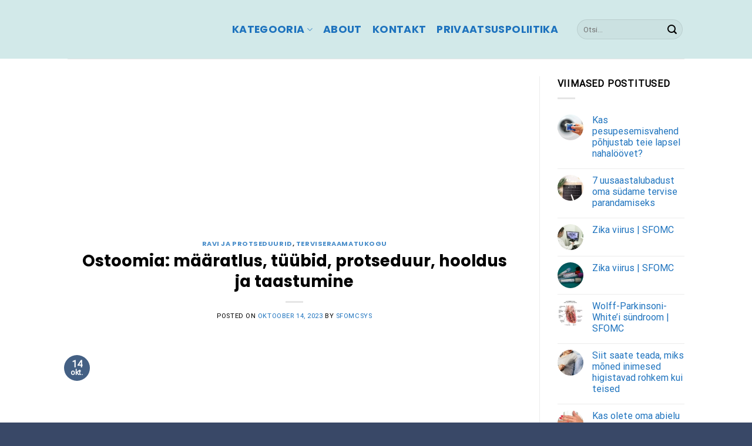

--- FILE ---
content_type: text/html; charset=UTF-8
request_url: https://sfomc.org/ostoomia-maaratlus-tuubid-protseduur-hooldus-ja-taastumine/
body_size: 30724
content:
<!DOCTYPE html>
<html lang="et" prefix="og: https://ogp.me/ns#" class="loading-site no-js">
<head>
	<meta charset="UTF-8" />
	<link rel="profile" href="https://gmpg.org/xfn/11" />
	

	<script>(function(html){html.className = html.className.replace(/\bno-js\b/,'js')})(document.documentElement);</script>
<meta name="viewport" content="width=device-width, initial-scale=1" />
<!-- Search Engine Optimization by Rank Math PRO - https://rankmath.com/ -->
<title>Ostoomia: Määratlus, Tüübid, Protseduur, Hooldus Ja Taastumine - SFOMC</title>
<meta name="description" content="Stoomi on operatsioon, mis loob kõhuõõnde avause, muutes jäätmete kehast väljumise viisi. Seda protseduuri kasutatakse mitmesuguste kuseteede või"/>
<meta name="robots" content="follow, index, max-snippet:-1, max-video-preview:-1, max-image-preview:large"/>
<link rel="canonical" href="https://sfomc.org/ostoomia-maaratlus-tuubid-protseduur-hooldus-ja-taastumine/" />
<meta property="og:locale" content="et_EE" />
<meta property="og:type" content="article" />
<meta property="og:title" content="Ostoomia: Määratlus, Tüübid, Protseduur, Hooldus Ja Taastumine - SFOMC" />
<meta property="og:description" content="Stoomi on operatsioon, mis loob kõhuõõnde avause, muutes jäätmete kehast väljumise viisi. Seda protseduuri kasutatakse mitmesuguste kuseteede või" />
<meta property="og:url" content="https://sfomc.org/ostoomia-maaratlus-tuubid-protseduur-hooldus-ja-taastumine/" />
<meta property="og:site_name" content="sfomc.org" />
<meta property="article:section" content="Ravi ja protseduurid" />
<meta property="og:image" content="https://sfomc.org/wp-content/uploads/2023/09/doctor-650534_640.jpg" />
<meta property="og:image:secure_url" content="https://sfomc.org/wp-content/uploads/2023/09/doctor-650534_640.jpg" />
<meta property="og:image:width" content="640" />
<meta property="og:image:height" content="427" />
<meta property="og:image:alt" content="Ostoomia: määratlus, tüübid, protseduur, hooldus ja taastumine" />
<meta property="og:image:type" content="image/jpeg" />
<meta property="article:published_time" content="2023-10-14T14:55:06+03:00" />
<meta name="twitter:card" content="summary_large_image" />
<meta name="twitter:title" content="Ostoomia: Määratlus, Tüübid, Protseduur, Hooldus Ja Taastumine - SFOMC" />
<meta name="twitter:description" content="Stoomi on operatsioon, mis loob kõhuõõnde avause, muutes jäätmete kehast väljumise viisi. Seda protseduuri kasutatakse mitmesuguste kuseteede või" />
<meta name="twitter:image" content="https://sfomc.org/wp-content/uploads/2023/09/doctor-650534_640.jpg" />
<meta name="twitter:label1" content="Written by" />
<meta name="twitter:data1" content="sfomcsys" />
<meta name="twitter:label2" content="Time to read" />
<meta name="twitter:data2" content="7 minutes" />
<script type="application/ld+json" class="rank-math-schema-pro">{"@context":"https://schema.org","@graph":[{"@type":["Person","Organization"],"@id":"https://sfomc.org/#person","name":"sfomc.org","logo":{"@type":"ImageObject","@id":"https://sfomc.org/#logo","url":"https://sfomc.org/wp-content/uploads/2023/09/sfomc-logo.svg","contentUrl":"https://sfomc.org/wp-content/uploads/2023/09/sfomc-logo.svg","caption":"sfomc.org","inLanguage":"et","width":"","height":""},"image":{"@type":"ImageObject","@id":"https://sfomc.org/#logo","url":"https://sfomc.org/wp-content/uploads/2023/09/sfomc-logo.svg","contentUrl":"https://sfomc.org/wp-content/uploads/2023/09/sfomc-logo.svg","caption":"sfomc.org","inLanguage":"et","width":"","height":""}},{"@type":"WebSite","@id":"https://sfomc.org/#website","url":"https://sfomc.org","name":"sfomc.org","publisher":{"@id":"https://sfomc.org/#person"},"inLanguage":"et"},{"@type":"ImageObject","@id":"https://sfomc.org/wp-content/uploads/2023/09/doctor-650534_640.jpg","url":"https://sfomc.org/wp-content/uploads/2023/09/doctor-650534_640.jpg","width":"640","height":"427","inLanguage":"et"},{"@type":"BreadcrumbList","@id":"https://sfomc.org/ostoomia-maaratlus-tuubid-protseduur-hooldus-ja-taastumine/#breadcrumb","itemListElement":[{"@type":"ListItem","position":"1","item":{"@id":"https://sfomc.org","name":"Home"}},{"@type":"ListItem","position":"2","item":{"@id":"https://sfomc.org/ravi/","name":"Ravi ja protseduurid"}},{"@type":"ListItem","position":"3","item":{"@id":"https://sfomc.org/ostoomia-maaratlus-tuubid-protseduur-hooldus-ja-taastumine/","name":"Ostoomia: m\u00e4\u00e4ratlus, t\u00fc\u00fcbid, protseduur, hooldus ja taastumine"}}]},{"@type":"WebPage","@id":"https://sfomc.org/ostoomia-maaratlus-tuubid-protseduur-hooldus-ja-taastumine/#webpage","url":"https://sfomc.org/ostoomia-maaratlus-tuubid-protseduur-hooldus-ja-taastumine/","name":"Ostoomia: M\u00e4\u00e4ratlus, T\u00fc\u00fcbid, Protseduur, Hooldus Ja Taastumine - SFOMC","datePublished":"2023-10-14T14:55:06+03:00","dateModified":"2023-10-14T14:55:06+03:00","isPartOf":{"@id":"https://sfomc.org/#website"},"primaryImageOfPage":{"@id":"https://sfomc.org/wp-content/uploads/2023/09/doctor-650534_640.jpg"},"inLanguage":"et","breadcrumb":{"@id":"https://sfomc.org/ostoomia-maaratlus-tuubid-protseduur-hooldus-ja-taastumine/#breadcrumb"}},{"@type":"Person","@id":"https://sfomc.org/author/sfomcsys/","name":"sfomcsys","url":"https://sfomc.org/author/sfomcsys/","image":{"@type":"ImageObject","@id":"https://secure.gravatar.com/avatar/264eed45c6888db8855062a50319526f27725b7296392d8f04a034724cad2c7f?s=96&amp;d=mm&amp;r=g","url":"https://secure.gravatar.com/avatar/264eed45c6888db8855062a50319526f27725b7296392d8f04a034724cad2c7f?s=96&amp;d=mm&amp;r=g","caption":"sfomcsys","inLanguage":"et"},"sameAs":["http://sfomc.org"]},{"@type":"NewsArticle","headline":"Ostoomia: M\u00e4\u00e4ratlus, T\u00fc\u00fcbid, Protseduur, Hooldus Ja Taastumine - SFOMC","datePublished":"2023-10-14T14:55:06+03:00","dateModified":"2023-10-14T14:55:06+03:00","articleSection":"Ravi ja protseduurid, Terviseraamatukogu","author":{"@id":"https://sfomc.org/author/sfomcsys/","name":"sfomcsys"},"publisher":{"@id":"https://sfomc.org/#person"},"description":"Stoomi on operatsioon, mis loob k\u00f5hu\u00f5\u00f5nde avause, muutes j\u00e4\u00e4tmete kehast v\u00e4ljumise viisi. Seda protseduuri kasutatakse mitmesuguste kuseteede v\u00f5i","copyrightYear":"2023","copyrightHolder":{"@id":"https://sfomc.org/#person"},"name":"Ostoomia: M\u00e4\u00e4ratlus, T\u00fc\u00fcbid, Protseduur, Hooldus Ja Taastumine - SFOMC","@id":"https://sfomc.org/ostoomia-maaratlus-tuubid-protseduur-hooldus-ja-taastumine/#richSnippet","isPartOf":{"@id":"https://sfomc.org/ostoomia-maaratlus-tuubid-protseduur-hooldus-ja-taastumine/#webpage"},"image":{"@id":"https://sfomc.org/wp-content/uploads/2023/09/doctor-650534_640.jpg"},"inLanguage":"et","mainEntityOfPage":{"@id":"https://sfomc.org/ostoomia-maaratlus-tuubid-protseduur-hooldus-ja-taastumine/#webpage"}}]}</script>
<!-- /Rank Math WordPress SEO plugin -->

<link rel='dns-prefetch' href='//maps.googleapis.com' />
<link rel='dns-prefetch' href='//maps.gstatic.com' />


<link rel='dns-prefetch' href='//use.fontawesome.com' />
<link rel='dns-prefetch' href='//ajax.googleapis.com' />
<link rel='dns-prefetch' href='//apis.google.com' />
<link rel='dns-prefetch' href='//google-analytics.com' />
<link rel='dns-prefetch' href='//www.google-analytics.com' />
<link rel='dns-prefetch' href='//ssl.google-analytics.com' />
<link rel='dns-prefetch' href='//www.googletagmanager.com' />
<link rel='dns-prefetch' href='//www.googletagservices.com' />
<link rel='dns-prefetch' href='//googleads.g.doubleclick.net' />
<link rel='dns-prefetch' href='//adservice.google.com' />
<link rel='dns-prefetch' href='//pagead2.googlesyndication.com' />
<link rel='dns-prefetch' href='//tpc.googlesyndication.com' />
<link rel='dns-prefetch' href='//youtube.com' />
<link rel='dns-prefetch' href='//i.ytimg.com' />
<link rel='dns-prefetch' href='//player.vimeo.com' />
<link rel='dns-prefetch' href='//api.pinterest.com' />
<link rel='dns-prefetch' href='//assets.pinterest.com' />
<link rel='dns-prefetch' href='//connect.facebook.net' />
<link rel='dns-prefetch' href='//platform.twitter.com' />
<link rel='dns-prefetch' href='//syndication.twitter.com' />
<link rel='dns-prefetch' href='//platform.instagram.com' />
<link rel='dns-prefetch' href='//referrer.disqus.com' />
<link rel='dns-prefetch' href='//c.disquscdn.com' />
<link rel='dns-prefetch' href='//cdnjs.cloudflare.com' />
<link rel='dns-prefetch' href='//cdn.ampproject.org' />
<link rel='dns-prefetch' href='//pixel.wp.com' />
<link rel='dns-prefetch' href='//disqus.com' />
<link rel='dns-prefetch' href='//s.gravatar.com' />
<link rel='dns-prefetch' href='//0.gravatar.com' />
<link rel='dns-prefetch' href='//2.gravatar.com' />
<link rel='dns-prefetch' href='//1.gravatar.com' />
<link rel='dns-prefetch' href='//sitename.disqus.com' />
<link rel='dns-prefetch' href='//s7.addthis.com' />
<link rel='dns-prefetch' href='//platform.linkedin.com' />
<link rel='dns-prefetch' href='//w.sharethis.com' />
<link rel='dns-prefetch' href='//s0.wp.com' />
<link rel='dns-prefetch' href='//s1.wp.com' />
<link rel='dns-prefetch' href='//s2.wp.com' />
<link rel='dns-prefetch' href='//stats.wp.com' />
<link rel='dns-prefetch' href='//ajax.microsoft.com' />
<link rel='dns-prefetch' href='//ajax.aspnetcdn.com' />
<link rel='dns-prefetch' href='//s3.amazonaws.com' />
<link rel='dns-prefetch' href='//code.jquery.com' />
<link rel='dns-prefetch' href='//stackpath.bootstrapcdn.com' />
<link rel='dns-prefetch' href='//github.githubassets.com' />
<link rel='dns-prefetch' href='//ad.doubleclick.net' />
<link rel='dns-prefetch' href='//stats.g.doubleclick.net' />
<link rel='dns-prefetch' href='//cm.g.doubleclick.net' />
<link rel='dns-prefetch' href='//stats.buysellads.com' />
<link rel='dns-prefetch' href='//s3.buysellads.com' />
<link rel='dns-prefetch' href='//s-static.ak.facebook.com' />
<link rel='dns-prefetch' href='//fbcdn.net' />
<link rel='dns-prefetch' href='//images.dmca.com' />

<link rel='prefetch' href='https://sfomc.org/wp-content/themes/flatsome/assets/js/flatsome.js?ver=be4456ec53c49e21f6f3' />
<link rel='prefetch' href='https://sfomc.org/wp-content/themes/flatsome/assets/js/chunk.slider.js?ver=3.18.3' />
<link rel='prefetch' href='https://sfomc.org/wp-content/themes/flatsome/assets/js/chunk.popups.js?ver=3.18.3' />
<link rel='prefetch' href='https://sfomc.org/wp-content/themes/flatsome/assets/js/chunk.tooltips.js?ver=3.18.3' />
<link rel="alternate" type="application/rss+xml" title="SFOMC &raquo; RSS" href="https://sfomc.org/feed/" />
<link rel="alternate" type="application/rss+xml" title="SFOMC &raquo; Kommentaaride RSS" href="https://sfomc.org/comments/feed/" />
<link rel="alternate" type="application/rss+xml" title="SFOMC &raquo; Ostoomia: määratlus, tüübid, protseduur, hooldus ja taastumine Kommentaaride RSS" href="https://sfomc.org/ostoomia-maaratlus-tuubid-protseduur-hooldus-ja-taastumine/feed/" />
<!-- sfomc.org is managing ads with Advanced Ads 2.0.14 – https://wpadvancedads.com/ --><!--noptimize--><script id="sfomc-ready">
			window.advanced_ads_ready=function(e,a){a=a||"complete";var d=function(e){return"interactive"===a?"loading"!==e:"complete"===e};d(document.readyState)?e():document.addEventListener("readystatechange",(function(a){d(a.target.readyState)&&e()}),{once:"interactive"===a})},window.advanced_ads_ready_queue=window.advanced_ads_ready_queue||[];		</script>
		<!--/noptimize--><style id='wp-img-auto-sizes-contain-inline-css' type='text/css'>
img:is([sizes=auto i],[sizes^="auto," i]){contain-intrinsic-size:3000px 1500px}
/*# sourceURL=wp-img-auto-sizes-contain-inline-css */
</style>
<style id='wp-block-library-inline-css' type='text/css'>
:root{--wp-block-synced-color:#7a00df;--wp-block-synced-color--rgb:122,0,223;--wp-bound-block-color:var(--wp-block-synced-color);--wp-editor-canvas-background:#ddd;--wp-admin-theme-color:#007cba;--wp-admin-theme-color--rgb:0,124,186;--wp-admin-theme-color-darker-10:#006ba1;--wp-admin-theme-color-darker-10--rgb:0,107,160.5;--wp-admin-theme-color-darker-20:#005a87;--wp-admin-theme-color-darker-20--rgb:0,90,135;--wp-admin-border-width-focus:2px}@media (min-resolution:192dpi){:root{--wp-admin-border-width-focus:1.5px}}.wp-element-button{cursor:pointer}:root .has-very-light-gray-background-color{background-color:#eee}:root .has-very-dark-gray-background-color{background-color:#313131}:root .has-very-light-gray-color{color:#eee}:root .has-very-dark-gray-color{color:#313131}:root .has-vivid-green-cyan-to-vivid-cyan-blue-gradient-background{background:linear-gradient(135deg,#00d084,#0693e3)}:root .has-purple-crush-gradient-background{background:linear-gradient(135deg,#34e2e4,#4721fb 50%,#ab1dfe)}:root .has-hazy-dawn-gradient-background{background:linear-gradient(135deg,#faaca8,#dad0ec)}:root .has-subdued-olive-gradient-background{background:linear-gradient(135deg,#fafae1,#67a671)}:root .has-atomic-cream-gradient-background{background:linear-gradient(135deg,#fdd79a,#004a59)}:root .has-nightshade-gradient-background{background:linear-gradient(135deg,#330968,#31cdcf)}:root .has-midnight-gradient-background{background:linear-gradient(135deg,#020381,#2874fc)}:root{--wp--preset--font-size--normal:16px;--wp--preset--font-size--huge:42px}.has-regular-font-size{font-size:1em}.has-larger-font-size{font-size:2.625em}.has-normal-font-size{font-size:var(--wp--preset--font-size--normal)}.has-huge-font-size{font-size:var(--wp--preset--font-size--huge)}.has-text-align-center{text-align:center}.has-text-align-left{text-align:left}.has-text-align-right{text-align:right}.has-fit-text{white-space:nowrap!important}#end-resizable-editor-section{display:none}.aligncenter{clear:both}.items-justified-left{justify-content:flex-start}.items-justified-center{justify-content:center}.items-justified-right{justify-content:flex-end}.items-justified-space-between{justify-content:space-between}.screen-reader-text{border:0;clip-path:inset(50%);height:1px;margin:-1px;overflow:hidden;padding:0;position:absolute;width:1px;word-wrap:normal!important}.screen-reader-text:focus{background-color:#ddd;clip-path:none;color:#444;display:block;font-size:1em;height:auto;left:5px;line-height:normal;padding:15px 23px 14px;text-decoration:none;top:5px;width:auto;z-index:100000}html :where(.has-border-color){border-style:solid}html :where([style*=border-top-color]){border-top-style:solid}html :where([style*=border-right-color]){border-right-style:solid}html :where([style*=border-bottom-color]){border-bottom-style:solid}html :where([style*=border-left-color]){border-left-style:solid}html :where([style*=border-width]){border-style:solid}html :where([style*=border-top-width]){border-top-style:solid}html :where([style*=border-right-width]){border-right-style:solid}html :where([style*=border-bottom-width]){border-bottom-style:solid}html :where([style*=border-left-width]){border-left-style:solid}html :where(img[class*=wp-image-]){height:auto;max-width:100%}:where(figure){margin:0 0 1em}html :where(.is-position-sticky){--wp-admin--admin-bar--position-offset:var(--wp-admin--admin-bar--height,0px)}@media screen and (max-width:600px){html :where(.is-position-sticky){--wp-admin--admin-bar--position-offset:0px}}

/*# sourceURL=wp-block-library-inline-css */
</style>
<link data-minify="1" rel='stylesheet' id='wp_automatic_gallery_style-css' href='https://sfomc.org/wp-content/cache/min/1/wp-content/plugins/wp-automatic/css/wp-automatic.css?ver=1764603995' type='text/css' media='all' />
<link data-minify="1" rel='stylesheet' id='fixedtoc-style-css' href='https://sfomc.org/wp-content/cache/min/1/wp-content/plugins/fixed-toc/frontend/assets/css/ftoc.min.css?ver=1764603995' type='text/css' media='all' />
<style id='fixedtoc-style-inline-css' type='text/css'>
#ftwp-container.ftwp-fixed-to-post.ftwp-bottom-right #ftwp-trigger, #ftwp-container.ftwp-fixed-to-post.ftwp-bottom-right #ftwp-contents { bottom: 10px; } .ftwp-in-post#ftwp-container-outer { height: auto; } #ftwp-container.ftwp-wrap #ftwp-contents { width: auto; height: auto; } .ftwp-in-post#ftwp-container-outer #ftwp-contents { height: auto; } .ftwp-in-post#ftwp-container-outer.ftwp-float-none #ftwp-contents { width: auto; } #ftwp-container.ftwp-wrap #ftwp-trigger { width: 44px; height: 44px; font-size: 26.4px; } #ftwp-container #ftwp-trigger.ftwp-border-medium { font-size: 25.4px; } #ftwp-container.ftwp-wrap #ftwp-header { font-size: 22px; font-family: inherit; } #ftwp-container.ftwp-wrap #ftwp-header-title { font-weight: bold; } #ftwp-container.ftwp-wrap #ftwp-list { font-size: 15px; font-family: inherit; } #ftwp-container #ftwp-list.ftwp-liststyle-decimal .ftwp-anchor::before { font-size: 15px; } #ftwp-container #ftwp-list.ftwp-strong-first>.ftwp-item>.ftwp-anchor .ftwp-text { font-size: 16.5px; } #ftwp-container #ftwp-list.ftwp-strong-first.ftwp-liststyle-decimal>.ftwp-item>.ftwp-anchor::before { font-size: 16.5px; } #ftwp-container.ftwp-wrap #ftwp-trigger { color: #333; background: rgba(243,243,243,0.95); } #ftwp-container.ftwp-wrap #ftwp-trigger { border-color: rgba(51,51,51,0.95); } #ftwp-container.ftwp-wrap #ftwp-contents { border-color: rgba(30,115,190,0.95); } #ftwp-container.ftwp-wrap #ftwp-header { color: #333; background: rgba(243,243,243,0.95); } #ftwp-container.ftwp-wrap #ftwp-contents:hover #ftwp-header { background: #f3f3f3; } #ftwp-container.ftwp-wrap #ftwp-list { color: #333; background: rgba(243,243,243,0.95); } #ftwp-container.ftwp-wrap #ftwp-contents:hover #ftwp-list { background: #f3f3f3; } #ftwp-container.ftwp-wrap #ftwp-list .ftwp-anchor:hover { color: #00A368; } #ftwp-container.ftwp-wrap #ftwp-list .ftwp-anchor:focus, #ftwp-container.ftwp-wrap #ftwp-list .ftwp-active, #ftwp-container.ftwp-wrap #ftwp-list .ftwp-active:hover { color: #fff; } #ftwp-container.ftwp-wrap #ftwp-list .ftwp-text::before { background: rgba(221,51,51,0.95); } .ftwp-heading-target::before { background: rgba(221,51,51,0.95); }
/*# sourceURL=fixedtoc-style-inline-css */
</style>
<link data-minify="1" rel='stylesheet' id='flatsome-main-css' href='https://sfomc.org/wp-content/cache/background-css/sfomc.org/wp-content/cache/min/1/wp-content/themes/flatsome/assets/css/flatsome.css?ver=1764603995&wpr_t=1769379793' type='text/css' media='all' />
<style id='flatsome-main-inline-css' type='text/css'>
@font-face {
				font-family: "fl-icons";
				font-display: block;
				src: url(https://sfomc.org/wp-content/themes/flatsome/assets/css/icons/fl-icons.eot?v=3.18.3);
				src:
					url(https://sfomc.org/wp-content/themes/flatsome/assets/css/icons/fl-icons.eot#iefix?v=3.18.3) format("embedded-opentype"),
					url(https://sfomc.org/wp-content/themes/flatsome/assets/css/icons/fl-icons.woff2?v=3.18.3) format("woff2"),
					url(https://sfomc.org/wp-content/themes/flatsome/assets/css/icons/fl-icons.ttf?v=3.18.3) format("truetype"),
					url(https://sfomc.org/wp-content/themes/flatsome/assets/css/icons/fl-icons.woff?v=3.18.3) format("woff"),
					url(https://sfomc.org/wp-content/themes/flatsome/assets/css/icons/fl-icons.svg?v=3.18.3#fl-icons) format("svg");
			}
/*# sourceURL=flatsome-main-inline-css */
</style>
<link rel='stylesheet' id='flatsome-style-css' href='https://sfomc.org/wp-content/themes/flatsome-child/style.css?ver=3.0' type='text/css' media='all' />
<style id='rocket-lazyload-inline-css' type='text/css'>
.rll-youtube-player{position:relative;padding-bottom:56.23%;height:0;overflow:hidden;max-width:100%;}.rll-youtube-player:focus-within{outline: 2px solid currentColor;outline-offset: 5px;}.rll-youtube-player iframe{position:absolute;top:0;left:0;width:100%;height:100%;z-index:100;background:0 0}.rll-youtube-player img{bottom:0;display:block;left:0;margin:auto;max-width:100%;width:100%;position:absolute;right:0;top:0;border:none;height:auto;-webkit-transition:.4s all;-moz-transition:.4s all;transition:.4s all}.rll-youtube-player img:hover{-webkit-filter:brightness(75%)}.rll-youtube-player .play{height:100%;width:100%;left:0;top:0;position:absolute;background:var(--wpr-bg-b5a8bd3c-c352-4691-af95-341511cf6927) no-repeat center;background-color: transparent !important;cursor:pointer;border:none;}
/*# sourceURL=rocket-lazyload-inline-css */
</style>
<script type="text/javascript" src="https://sfomc.org/wp-includes/js/jquery/jquery.min.js?ver=3.7.1" id="jquery-core-js" data-rocket-defer defer></script>
<script data-minify="1" type="text/javascript" src="https://sfomc.org/wp-content/cache/min/1/wp-content/plugins/wp-automatic/js/main-front.js?ver=1764603995" id="wp_automatic_gallery-js" data-rocket-defer defer></script>
<script type="text/javascript" id="advanced-ads-advanced-js-js-extra">
/* <![CDATA[ */
var advads_options = {"blog_id":"1","privacy":{"enabled":false,"state":"not_needed"}};
//# sourceURL=advanced-ads-advanced-js-js-extra
/* ]]> */
</script>
<script type="text/javascript" src="https://sfomc.org/wp-content/plugins/advanced-ads/public/assets/js/advanced.min.js?ver=2.0.14" id="advanced-ads-advanced-js-js" data-rocket-defer defer></script>
<script data-minify="1" async src="https://sfomc.org/wp-content/cache/min/1/wp-content/uploads/perfmatters/gtagv4.js?ver=1764603995"></script><script>window.dataLayer = window.dataLayer || [];function gtag(){dataLayer.push(arguments);}gtag("js", new Date());gtag("config", "G-JDGN8GQSW8");</script><script type="text/javascript">
		var advadsCfpQueue = [];
		var advadsCfpAd = function( adID ){
			if ( 'undefined' == typeof advadsProCfp ) { advadsCfpQueue.push( adID ) } else { advadsProCfp.addElement( adID ) }
		};
		</script>
		<!-- Google tag (gtag.js) -->
<script async src="https://www.googletagmanager.com/gtag/js?id=G-JDGN8GQSW8"></script>
<script>
  window.dataLayer = window.dataLayer || [];
  function gtag(){dataLayer.push(arguments);}
  gtag('js', new Date());

  gtag('config', 'G-JDGN8GQSW8');
</script>

<script async src="https://pagead2.googlesyndication.com/pagead/js/adsbygoogle.js?client=ca-pub-5984004988863021"
     crossorigin="anonymous"></script><script  async src="https://pagead2.googlesyndication.com/pagead/js/adsbygoogle.js?client=ca-pub-5984004988863021" crossorigin="anonymous"></script><link rel="icon" href="https://sfomc.org/wp-content/uploads/2023/09/favicon-16x16-1.png" sizes="32x32" />
<link rel="icon" href="https://sfomc.org/wp-content/uploads/2023/09/favicon-16x16-1.png" sizes="192x192" />
<link rel="apple-touch-icon" href="https://sfomc.org/wp-content/uploads/2023/09/favicon-16x16-1.png" />
<meta name="msapplication-TileImage" content="https://sfomc.org/wp-content/uploads/2023/09/favicon-16x16-1.png" />
<style id="custom-css" type="text/css">:root {--primary-color: #446084;--fs-color-primary: #446084;--fs-color-secondary: #d26e4b;--fs-color-success: #7a9c59;--fs-color-alert: #b20000;--fs-experimental-link-color: #1e73be;--fs-experimental-link-color-hover: #111;}.tooltipster-base {--tooltip-color: #fff;--tooltip-bg-color: #000;}.off-canvas-right .mfp-content, .off-canvas-left .mfp-content {--drawer-width: 300px;}.header-main{height: 100px}#logo img{max-height: 100px}#logo{width:250px;}.header-bottom{min-height: 55px}.header-top{min-height: 30px}.transparent .header-main{height: 90px}.transparent #logo img{max-height: 90px}.has-transparent + .page-title:first-of-type,.has-transparent + #main > .page-title,.has-transparent + #main > div > .page-title,.has-transparent + #main .page-header-wrapper:first-of-type .page-title{padding-top: 90px;}.header.show-on-scroll,.stuck .header-main{height:70px!important}.stuck #logo img{max-height: 70px!important}.search-form{ width: 100%;}.header-bg-color {background-color: #d2e9e9}.header-bottom {background-color: #f1f1f1}.header-main .nav > li > a{line-height: 16px }@media (max-width: 549px) {.header-main{height: 70px}#logo img{max-height: 70px}}.nav-dropdown{border-radius:10px}.nav-dropdown{font-size:120%}body{color: #000000}h1,h2,h3,h4,h5,h6,.heading-font{color: #000000;}body{font-size: 100%;}@media screen and (max-width: 549px){body{font-size: 100%;}}body{font-family: Roboto, sans-serif;}body {font-weight: 400;font-style: normal;}.nav > li > a {font-family: Poppins, sans-serif;}.mobile-sidebar-levels-2 .nav > li > ul > li > a {font-family: Poppins, sans-serif;}.nav > li > a,.mobile-sidebar-levels-2 .nav > li > ul > li > a {font-weight: 700;font-style: normal;}h1,h2,h3,h4,h5,h6,.heading-font, .off-canvas-center .nav-sidebar.nav-vertical > li > a{font-family: Poppins, sans-serif;}h1,h2,h3,h4,h5,h6,.heading-font,.banner h1,.banner h2 {font-weight: 600;font-style: normal;}.alt-font{font-family: "Dancing Script", sans-serif;}.alt-font {font-weight: 400!important;font-style: normal!important;}.header:not(.transparent) .header-nav-main.nav > li > a {color: #1e73be;}.absolute-footer, html{background-color: #394867}.nav-vertical-fly-out > li + li {border-top-width: 1px; border-top-style: solid;}.label-new.menu-item > a:after{content:"New";}.label-hot.menu-item > a:after{content:"Hot";}.label-sale.menu-item > a:after{content:"Sale";}.label-popular.menu-item > a:after{content:"Popular";}</style><style id="kirki-inline-styles">/* devanagari */
@font-face {
  font-family: 'Poppins';
  font-style: normal;
  font-weight: 600;
  font-display: swap;
  src: url(https://sfomc.org/wp-content/fonts/poppins/font) format('woff');
  unicode-range: U+0900-097F, U+1CD0-1CF9, U+200C-200D, U+20A8, U+20B9, U+20F0, U+25CC, U+A830-A839, U+A8E0-A8FF, U+11B00-11B09;
}
/* latin-ext */
@font-face {
  font-family: 'Poppins';
  font-style: normal;
  font-weight: 600;
  font-display: swap;
  src: url(https://sfomc.org/wp-content/fonts/poppins/font) format('woff');
  unicode-range: U+0100-02BA, U+02BD-02C5, U+02C7-02CC, U+02CE-02D7, U+02DD-02FF, U+0304, U+0308, U+0329, U+1D00-1DBF, U+1E00-1E9F, U+1EF2-1EFF, U+2020, U+20A0-20AB, U+20AD-20C0, U+2113, U+2C60-2C7F, U+A720-A7FF;
}
/* latin */
@font-face {
  font-family: 'Poppins';
  font-style: normal;
  font-weight: 600;
  font-display: swap;
  src: url(https://sfomc.org/wp-content/fonts/poppins/font) format('woff');
  unicode-range: U+0000-00FF, U+0131, U+0152-0153, U+02BB-02BC, U+02C6, U+02DA, U+02DC, U+0304, U+0308, U+0329, U+2000-206F, U+20AC, U+2122, U+2191, U+2193, U+2212, U+2215, U+FEFF, U+FFFD;
}
/* devanagari */
@font-face {
  font-family: 'Poppins';
  font-style: normal;
  font-weight: 700;
  font-display: swap;
  src: url(https://sfomc.org/wp-content/fonts/poppins/font) format('woff');
  unicode-range: U+0900-097F, U+1CD0-1CF9, U+200C-200D, U+20A8, U+20B9, U+20F0, U+25CC, U+A830-A839, U+A8E0-A8FF, U+11B00-11B09;
}
/* latin-ext */
@font-face {
  font-family: 'Poppins';
  font-style: normal;
  font-weight: 700;
  font-display: swap;
  src: url(https://sfomc.org/wp-content/fonts/poppins/font) format('woff');
  unicode-range: U+0100-02BA, U+02BD-02C5, U+02C7-02CC, U+02CE-02D7, U+02DD-02FF, U+0304, U+0308, U+0329, U+1D00-1DBF, U+1E00-1E9F, U+1EF2-1EFF, U+2020, U+20A0-20AB, U+20AD-20C0, U+2113, U+2C60-2C7F, U+A720-A7FF;
}
/* latin */
@font-face {
  font-family: 'Poppins';
  font-style: normal;
  font-weight: 700;
  font-display: swap;
  src: url(https://sfomc.org/wp-content/fonts/poppins/font) format('woff');
  unicode-range: U+0000-00FF, U+0131, U+0152-0153, U+02BB-02BC, U+02C6, U+02DA, U+02DC, U+0304, U+0308, U+0329, U+2000-206F, U+20AC, U+2122, U+2191, U+2193, U+2212, U+2215, U+FEFF, U+FFFD;
}/* cyrillic-ext */
@font-face {
  font-family: 'Roboto';
  font-style: normal;
  font-weight: 400;
  font-stretch: normal;
  font-display: swap;
  src: url(https://sfomc.org/wp-content/fonts/roboto/font) format('woff');
  unicode-range: U+0460-052F, U+1C80-1C8A, U+20B4, U+2DE0-2DFF, U+A640-A69F, U+FE2E-FE2F;
}
/* cyrillic */
@font-face {
  font-family: 'Roboto';
  font-style: normal;
  font-weight: 400;
  font-stretch: normal;
  font-display: swap;
  src: url(https://sfomc.org/wp-content/fonts/roboto/font) format('woff');
  unicode-range: U+0301, U+0400-045F, U+0490-0491, U+04B0-04B1, U+2116;
}
/* greek-ext */
@font-face {
  font-family: 'Roboto';
  font-style: normal;
  font-weight: 400;
  font-stretch: normal;
  font-display: swap;
  src: url(https://sfomc.org/wp-content/fonts/roboto/font) format('woff');
  unicode-range: U+1F00-1FFF;
}
/* greek */
@font-face {
  font-family: 'Roboto';
  font-style: normal;
  font-weight: 400;
  font-stretch: normal;
  font-display: swap;
  src: url(https://sfomc.org/wp-content/fonts/roboto/font) format('woff');
  unicode-range: U+0370-0377, U+037A-037F, U+0384-038A, U+038C, U+038E-03A1, U+03A3-03FF;
}
/* math */
@font-face {
  font-family: 'Roboto';
  font-style: normal;
  font-weight: 400;
  font-stretch: normal;
  font-display: swap;
  src: url(https://sfomc.org/wp-content/fonts/roboto/font) format('woff');
  unicode-range: U+0302-0303, U+0305, U+0307-0308, U+0310, U+0312, U+0315, U+031A, U+0326-0327, U+032C, U+032F-0330, U+0332-0333, U+0338, U+033A, U+0346, U+034D, U+0391-03A1, U+03A3-03A9, U+03B1-03C9, U+03D1, U+03D5-03D6, U+03F0-03F1, U+03F4-03F5, U+2016-2017, U+2034-2038, U+203C, U+2040, U+2043, U+2047, U+2050, U+2057, U+205F, U+2070-2071, U+2074-208E, U+2090-209C, U+20D0-20DC, U+20E1, U+20E5-20EF, U+2100-2112, U+2114-2115, U+2117-2121, U+2123-214F, U+2190, U+2192, U+2194-21AE, U+21B0-21E5, U+21F1-21F2, U+21F4-2211, U+2213-2214, U+2216-22FF, U+2308-230B, U+2310, U+2319, U+231C-2321, U+2336-237A, U+237C, U+2395, U+239B-23B7, U+23D0, U+23DC-23E1, U+2474-2475, U+25AF, U+25B3, U+25B7, U+25BD, U+25C1, U+25CA, U+25CC, U+25FB, U+266D-266F, U+27C0-27FF, U+2900-2AFF, U+2B0E-2B11, U+2B30-2B4C, U+2BFE, U+3030, U+FF5B, U+FF5D, U+1D400-1D7FF, U+1EE00-1EEFF;
}
/* symbols */
@font-face {
  font-family: 'Roboto';
  font-style: normal;
  font-weight: 400;
  font-stretch: normal;
  font-display: swap;
  src: url(https://sfomc.org/wp-content/fonts/roboto/font) format('woff');
  unicode-range: U+0001-000C, U+000E-001F, U+007F-009F, U+20DD-20E0, U+20E2-20E4, U+2150-218F, U+2190, U+2192, U+2194-2199, U+21AF, U+21E6-21F0, U+21F3, U+2218-2219, U+2299, U+22C4-22C6, U+2300-243F, U+2440-244A, U+2460-24FF, U+25A0-27BF, U+2800-28FF, U+2921-2922, U+2981, U+29BF, U+29EB, U+2B00-2BFF, U+4DC0-4DFF, U+FFF9-FFFB, U+10140-1018E, U+10190-1019C, U+101A0, U+101D0-101FD, U+102E0-102FB, U+10E60-10E7E, U+1D2C0-1D2D3, U+1D2E0-1D37F, U+1F000-1F0FF, U+1F100-1F1AD, U+1F1E6-1F1FF, U+1F30D-1F30F, U+1F315, U+1F31C, U+1F31E, U+1F320-1F32C, U+1F336, U+1F378, U+1F37D, U+1F382, U+1F393-1F39F, U+1F3A7-1F3A8, U+1F3AC-1F3AF, U+1F3C2, U+1F3C4-1F3C6, U+1F3CA-1F3CE, U+1F3D4-1F3E0, U+1F3ED, U+1F3F1-1F3F3, U+1F3F5-1F3F7, U+1F408, U+1F415, U+1F41F, U+1F426, U+1F43F, U+1F441-1F442, U+1F444, U+1F446-1F449, U+1F44C-1F44E, U+1F453, U+1F46A, U+1F47D, U+1F4A3, U+1F4B0, U+1F4B3, U+1F4B9, U+1F4BB, U+1F4BF, U+1F4C8-1F4CB, U+1F4D6, U+1F4DA, U+1F4DF, U+1F4E3-1F4E6, U+1F4EA-1F4ED, U+1F4F7, U+1F4F9-1F4FB, U+1F4FD-1F4FE, U+1F503, U+1F507-1F50B, U+1F50D, U+1F512-1F513, U+1F53E-1F54A, U+1F54F-1F5FA, U+1F610, U+1F650-1F67F, U+1F687, U+1F68D, U+1F691, U+1F694, U+1F698, U+1F6AD, U+1F6B2, U+1F6B9-1F6BA, U+1F6BC, U+1F6C6-1F6CF, U+1F6D3-1F6D7, U+1F6E0-1F6EA, U+1F6F0-1F6F3, U+1F6F7-1F6FC, U+1F700-1F7FF, U+1F800-1F80B, U+1F810-1F847, U+1F850-1F859, U+1F860-1F887, U+1F890-1F8AD, U+1F8B0-1F8BB, U+1F8C0-1F8C1, U+1F900-1F90B, U+1F93B, U+1F946, U+1F984, U+1F996, U+1F9E9, U+1FA00-1FA6F, U+1FA70-1FA7C, U+1FA80-1FA89, U+1FA8F-1FAC6, U+1FACE-1FADC, U+1FADF-1FAE9, U+1FAF0-1FAF8, U+1FB00-1FBFF;
}
/* vietnamese */
@font-face {
  font-family: 'Roboto';
  font-style: normal;
  font-weight: 400;
  font-stretch: normal;
  font-display: swap;
  src: url(https://sfomc.org/wp-content/fonts/roboto/font) format('woff');
  unicode-range: U+0102-0103, U+0110-0111, U+0128-0129, U+0168-0169, U+01A0-01A1, U+01AF-01B0, U+0300-0301, U+0303-0304, U+0308-0309, U+0323, U+0329, U+1EA0-1EF9, U+20AB;
}
/* latin-ext */
@font-face {
  font-family: 'Roboto';
  font-style: normal;
  font-weight: 400;
  font-stretch: normal;
  font-display: swap;
  src: url(https://sfomc.org/wp-content/fonts/roboto/font) format('woff');
  unicode-range: U+0100-02BA, U+02BD-02C5, U+02C7-02CC, U+02CE-02D7, U+02DD-02FF, U+0304, U+0308, U+0329, U+1D00-1DBF, U+1E00-1E9F, U+1EF2-1EFF, U+2020, U+20A0-20AB, U+20AD-20C0, U+2113, U+2C60-2C7F, U+A720-A7FF;
}
/* latin */
@font-face {
  font-family: 'Roboto';
  font-style: normal;
  font-weight: 400;
  font-stretch: normal;
  font-display: swap;
  src: url(https://sfomc.org/wp-content/fonts/roboto/font) format('woff');
  unicode-range: U+0000-00FF, U+0131, U+0152-0153, U+02BB-02BC, U+02C6, U+02DA, U+02DC, U+0304, U+0308, U+0329, U+2000-206F, U+20AC, U+2122, U+2191, U+2193, U+2212, U+2215, U+FEFF, U+FFFD;
}/* vietnamese */
@font-face {
  font-family: 'Dancing Script';
  font-style: normal;
  font-weight: 400;
  font-display: swap;
  src: url(https://sfomc.org/wp-content/fonts/dancing-script/font) format('woff');
  unicode-range: U+0102-0103, U+0110-0111, U+0128-0129, U+0168-0169, U+01A0-01A1, U+01AF-01B0, U+0300-0301, U+0303-0304, U+0308-0309, U+0323, U+0329, U+1EA0-1EF9, U+20AB;
}
/* latin-ext */
@font-face {
  font-family: 'Dancing Script';
  font-style: normal;
  font-weight: 400;
  font-display: swap;
  src: url(https://sfomc.org/wp-content/fonts/dancing-script/font) format('woff');
  unicode-range: U+0100-02BA, U+02BD-02C5, U+02C7-02CC, U+02CE-02D7, U+02DD-02FF, U+0304, U+0308, U+0329, U+1D00-1DBF, U+1E00-1E9F, U+1EF2-1EFF, U+2020, U+20A0-20AB, U+20AD-20C0, U+2113, U+2C60-2C7F, U+A720-A7FF;
}
/* latin */
@font-face {
  font-family: 'Dancing Script';
  font-style: normal;
  font-weight: 400;
  font-display: swap;
  src: url(https://sfomc.org/wp-content/fonts/dancing-script/font) format('woff');
  unicode-range: U+0000-00FF, U+0131, U+0152-0153, U+02BB-02BC, U+02C6, U+02DA, U+02DC, U+0304, U+0308, U+0329, U+2000-206F, U+20AC, U+2122, U+2191, U+2193, U+2212, U+2215, U+FEFF, U+FFFD;
}</style><style id="yellow-pencil">
/*
	The following CSS codes are created by the YellowPencil plugin.
	https://yellowpencil.waspthemes.com/
*/
.medium-logo-center .dropdown-uppercase a{font-weight:600;color:#34495e;text-transform:capitalize !important;}.entry-image a img{-webkit-transform:translatex(0px) translatey(0px);-ms-transform:translatex(0px) translatey(0px);transform:translatex(0px) translatey(0px);border-top-left-radius:10px;border-top-right-radius:10px;border-bottom-left-radius:10px;border-bottom-right-radius:10px;}#content .row-divided > .col{-webkit-transform:translatex(0px) translatey(0px);-ms-transform:translatex(0px) translatey(0px);transform:translatex(0px) translatey(0px);}#ftwp-postcontent p img{border-top-left-radius:10px;border-top-right-radius:10px;border-bottom-left-radius:10px;border-bottom-right-radius:10px;}#respond{border-top-left-radius:10px;border-top-right-radius:10px;border-bottom-left-radius:10px;border-bottom-right-radius:10px;-webkit-transform:translatex(0px) translatey(0px);-ms-transform:translatex(0px) translatey(0px);transform:translatex(0px) translatey(0px);}#submit{border-top-left-radius:10px;border-top-right-radius:10px;border-bottom-left-radius:10px;border-bottom-right-radius:10px;}#comment{border-top-left-radius:10px;border-top-right-radius:10px;border-bottom-left-radius:10px;border-bottom-right-radius:10px;}.flickity-slider .plain img{border-top-left-radius:10px;border-top-right-radius:10px;border-bottom-left-radius:10px;border-bottom-right-radius:10px;}#ftwp-postcontent h2.wp-block-heading{-webkit-transform:translatex(0px) translatey(0px);-ms-transform:translatex(0px) translatey(0px);transform:translatex(0px) translatey(0px);}@media (min-width:550px){#wrapper #main #content .row-divided .col .hentry .article-inner .entry-content #ftwp-postcontent h2.wp-block-heading{font-size:30px !important;}}
</style><noscript><style id="rocket-lazyload-nojs-css">.rll-youtube-player, [data-lazy-src]{display:none !important;}</style></noscript><style id="wpr-lazyload-bg-container"></style><style id="wpr-lazyload-bg-exclusion"></style>
<noscript>
<style id="wpr-lazyload-bg-nostyle">.fancy-underline:after{--wpr-bg-598b2250-3bbd-40c3-9d48-9221d91e3e28: url('https://sfomc.org/wp-content/themes/flatsome/assets/img/underline.png');}.slider-style-shadow .flickity-slider>:before{--wpr-bg-88893c10-1274-4988-9451-29f4c88c56f4: url('https://sfomc.org/wp-content/themes/flatsome/assets/img/shadow@2x.png');}.rll-youtube-player .play{--wpr-bg-b5a8bd3c-c352-4691-af95-341511cf6927: url('https://sfomc.org/wp-content/plugins/wp-rocket/assets/img/youtube.png');}</style>
</noscript>
<script type="application/javascript">const rocket_pairs = [{"selector":".fancy-underline","style":".fancy-underline:after{--wpr-bg-598b2250-3bbd-40c3-9d48-9221d91e3e28: url('https:\/\/sfomc.org\/wp-content\/themes\/flatsome\/assets\/img\/underline.png');}","hash":"598b2250-3bbd-40c3-9d48-9221d91e3e28","url":"https:\/\/sfomc.org\/wp-content\/themes\/flatsome\/assets\/img\/underline.png"},{"selector":".slider-style-shadow .flickity-slider>*","style":".slider-style-shadow .flickity-slider>:before{--wpr-bg-88893c10-1274-4988-9451-29f4c88c56f4: url('https:\/\/sfomc.org\/wp-content\/themes\/flatsome\/assets\/img\/shadow@2x.png');}","hash":"88893c10-1274-4988-9451-29f4c88c56f4","url":"https:\/\/sfomc.org\/wp-content\/themes\/flatsome\/assets\/img\/shadow@2x.png"},{"selector":".rll-youtube-player .play","style":".rll-youtube-player .play{--wpr-bg-b5a8bd3c-c352-4691-af95-341511cf6927: url('https:\/\/sfomc.org\/wp-content\/plugins\/wp-rocket\/assets\/img\/youtube.png');}","hash":"b5a8bd3c-c352-4691-af95-341511cf6927","url":"https:\/\/sfomc.org\/wp-content\/plugins\/wp-rocket\/assets\/img\/youtube.png"}]; const rocket_excluded_pairs = [];</script><meta name="generator" content="WP Rocket 3.17.2" data-wpr-features="wpr_lazyload_css_bg_img wpr_defer_js wpr_minify_js wpr_lazyload_images wpr_lazyload_iframes wpr_minify_css wpr_desktop wpr_dns_prefetch wpr_preload_links" /></head>

<body class="wp-singular post-template-default single single-post postid-6048 single-format-standard wp-theme-flatsome wp-child-theme-flatsome-child non-logged-in full-width lightbox nav-dropdown-has-arrow nav-dropdown-has-shadow nav-dropdown-has-border aa-prefix-sfomc- has-ftoc">


<a class="skip-link screen-reader-text" href="#main">Skip to content</a>

<div data-rocket-location-hash="99bb46786fd5bd31bcd7bdc067ad247a" id="wrapper">

	
	<header data-rocket-location-hash="8cd2ef760cf5956582d03e973259bc0e" id="header" class="header has-sticky sticky-jump">
		<div data-rocket-location-hash="d53b06ca13945ed03e70ba4a94347bcf" class="header-wrapper">
			<div id="masthead" class="header-main ">
      <div class="header-inner flex-row container logo-left medium-logo-center" role="navigation">

          <!-- Logo -->
          <div id="logo" class="flex-col logo">
            
<!-- Header logo -->
<a href="https://sfomc.org/" title="SFOMC" rel="home">
		<img width="1" height="1" src="data:image/svg+xml,%3Csvg%20xmlns='http://www.w3.org/2000/svg'%20viewBox='0%200%201%201'%3E%3C/svg%3E" class="header_logo header-logo" alt="SFOMC" data-lazy-src="https://sfomc.org/wp-content/uploads/2023/09/sfomc-logo.svg"/><noscript><img width="1" height="1" src="https://sfomc.org/wp-content/uploads/2023/09/sfomc-logo.svg" class="header_logo header-logo" alt="SFOMC"/></noscript><img  width="1" height="1" src="data:image/svg+xml,%3Csvg%20xmlns='http://www.w3.org/2000/svg'%20viewBox='0%200%201%201'%3E%3C/svg%3E" class="header-logo-dark" alt="SFOMC" data-lazy-src="https://sfomc.org/wp-content/uploads/2023/09/sfomc-logo.svg"/><noscript><img  width="1" height="1" src="https://sfomc.org/wp-content/uploads/2023/09/sfomc-logo.svg" class="header-logo-dark" alt="SFOMC"/></noscript></a>
          </div>

          <!-- Mobile Left Elements -->
          <div class="flex-col show-for-medium flex-left">
            <ul class="mobile-nav nav nav-left ">
              <li class="nav-icon has-icon">
  <div class="header-button">		<a href="#" data-open="#main-menu" data-pos="left" data-bg="main-menu-overlay" data-color="" class="icon primary button circle is-small" aria-label="Menu" aria-controls="main-menu" aria-expanded="false">

		  <i class="icon-menu" ></i>
		  		</a>
	 </div> </li>
            </ul>
          </div>

          <!-- Left Elements -->
          <div class="flex-col hide-for-medium flex-left
            flex-grow">
            <ul class="header-nav header-nav-main nav nav-left  nav-line-bottom nav-size-xlarge nav-spacing-medium nav-uppercase" >
              <li id="menu-item-22" class="menu-item menu-item-type-custom menu-item-object-custom menu-item-home menu-item-has-children menu-item-22 menu-item-design-default has-dropdown"><a href="https://sfomc.org/" class="nav-top-link" aria-expanded="false" aria-haspopup="menu">Kategooria<i class="icon-angle-down" ></i></a>
<ul class="sub-menu nav-dropdown nav-dropdown-bold dropdown-uppercase">
	<li id="menu-item-21202" class="menu-item menu-item-type-taxonomy menu-item-object-category menu-item-21202"><a href="https://sfomc.org/diagnostika/">Diagnostika ja testimine</a></li>
	<li id="menu-item-21203" class="menu-item menu-item-type-taxonomy menu-item-object-category menu-item-21203"><a href="https://sfomc.org/haiguste/">Haiguste ja seisundite</a></li>
	<li id="menu-item-21204" class="menu-item menu-item-type-taxonomy menu-item-object-category menu-item-21204"><a href="https://sfomc.org/keha/">Kehasüsteemid ja organid</a></li>
	<li id="menu-item-21205" class="menu-item menu-item-type-taxonomy menu-item-object-category current-post-ancestor current-menu-parent current-post-parent menu-item-21205 active"><a href="https://sfomc.org/ravi/">Ravi ja protseduurid</a></li>
	<li id="menu-item-21206" class="menu-item menu-item-type-taxonomy menu-item-object-category menu-item-21206"><a href="https://sfomc.org/ravim/">Ravim</a></li>
	<li id="menu-item-21207" class="menu-item menu-item-type-taxonomy menu-item-object-category menu-item-21207"><a href="https://sfomc.org/sumptomite/">Sümptomite</a></li>
</ul>
</li>
<li id="menu-item-19568" class="menu-item menu-item-type-post_type menu-item-object-page menu-item-19568 menu-item-design-default"><a href="https://sfomc.org/about/" class="nav-top-link">About</a></li>
<li id="menu-item-19566" class="menu-item menu-item-type-post_type menu-item-object-page menu-item-19566 menu-item-design-default"><a href="https://sfomc.org/contact/" class="nav-top-link">Kontakt</a></li>
<li id="menu-item-21201" class="menu-item menu-item-type-post_type menu-item-object-page menu-item-privacy-policy menu-item-21201 menu-item-design-default"><a href="https://sfomc.org/privacy-policy/" class="nav-top-link">Privaatsuspoliitika</a></li>
            </ul>
          </div>

          <!-- Right Elements -->
          <div class="flex-col hide-for-medium flex-right">
            <ul class="header-nav header-nav-main nav nav-right  nav-line-bottom nav-size-xlarge nav-spacing-medium nav-uppercase">
              <li class="header-search-form search-form html relative has-icon">
	<div class="header-search-form-wrapper">
		<div class="searchform-wrapper ux-search-box relative form-flat is-normal"><form method="get" class="searchform" action="https://sfomc.org/" role="search">
		<div class="flex-row relative">
			<div class="flex-col flex-grow">
	   	   <input type="search" class="search-field mb-0" name="s" value="" id="s" placeholder="Otsi..." />
			</div>
			<div class="flex-col">
				<button type="submit" class="ux-search-submit submit-button secondary button icon mb-0" aria-label="Submit">
					<i class="icon-search" ></i>				</button>
			</div>
		</div>
    <div class="live-search-results text-left z-top"></div>
</form>
</div>	</div>
</li>
            </ul>
          </div>

          <!-- Mobile Right Elements -->
          <div class="flex-col show-for-medium flex-right">
            <ul class="mobile-nav nav nav-right ">
              <li class="header-search header-search-dropdown has-icon has-dropdown menu-item-has-children">
	<div class="header-button">	<a href="#" aria-label="Search" class="icon primary button circle is-small"><i class="icon-search" ></i></a>
	</div>	<ul class="nav-dropdown nav-dropdown-bold dropdown-uppercase">
	 	<li class="header-search-form search-form html relative has-icon">
	<div class="header-search-form-wrapper">
		<div class="searchform-wrapper ux-search-box relative form-flat is-normal"><form method="get" class="searchform" action="https://sfomc.org/" role="search">
		<div class="flex-row relative">
			<div class="flex-col flex-grow">
	   	   <input type="search" class="search-field mb-0" name="s" value="" id="s" placeholder="Otsi..." />
			</div>
			<div class="flex-col">
				<button type="submit" class="ux-search-submit submit-button secondary button icon mb-0" aria-label="Submit">
					<i class="icon-search" ></i>				</button>
			</div>
		</div>
    <div class="live-search-results text-left z-top"></div>
</form>
</div>	</div>
</li>
	</ul>
</li>
            </ul>
          </div>

      </div>

            <div class="container"><div class="top-divider full-width"></div></div>
      </div>

<div class="header-bg-container fill"><div class="header-bg-image fill"></div><div class="header-bg-color fill"></div></div>		</div>
	</header>

	
	<main data-rocket-location-hash="bd73b599510e3c4ba22a673838291c53" id="main" class="">

<div data-rocket-location-hash="b0adf212d52fae4206d1503d35a95e28" id="content" class="blog-wrapper blog-single page-wrapper">
	

<div class="row row-large row-divided ">

	<div class="large-9 col">
		


<article id="post-6048" class="post-6048 post type-post status-publish format-standard has-post-thumbnail hentry category-ravi category-terviseraamatukogu post-ftoc">
	<div class="article-inner ">
		<div class="sfomc-above-title" style="margin-left: auto;margin-right: auto;text-align: center;" id="sfomc-131575734"><script async src="https://pagead2.googlesyndication.com/pagead/js/adsbygoogle.js?client=ca-pub-5984004988863021"
     crossorigin="anonymous"></script>
<!-- petyoloads1 -->
<ins class="adsbygoogle"
     style="display:block"
     data-ad-client="ca-pub-5984004988863021"
     data-ad-slot="3452644673"
     data-ad-format="auto"
     data-full-width-responsive="true"></ins>
<script>
     (adsbygoogle = window.adsbygoogle || []).push({});
</script></div><header class="entry-header">
	<div class="entry-header-text entry-header-text-top text-center">
		<h6 class="entry-category is-xsmall"><a href="https://sfomc.org/ravi/" rel="category tag">Ravi ja protseduurid</a>, <a href="https://sfomc.org/terviseraamatukogu/" rel="category tag">Terviseraamatukogu</a></h6><h1 class="entry-title">Ostoomia: määratlus, tüübid, protseduur, hooldus ja taastumine</h1><div class="entry-divider is-divider small"></div>
	<div class="entry-meta uppercase is-xsmall">
		<span class="posted-on">Posted on <a href="https://sfomc.org/ostoomia-maaratlus-tuubid-protseduur-hooldus-ja-taastumine/" rel="bookmark"><time class="entry-date published updated" datetime="2023-10-14T14:55:06+03:00">oktoober 14, 2023</time></a></span> <span class="byline">by <span class="meta-author vcard"><a class="url fn n" href="https://sfomc.org/author/sfomcsys/">sfomcsys</a></span></span>	</div>
	</div>
						<div class="entry-image relative">
				<a href="https://sfomc.org/ostoomia-maaratlus-tuubid-protseduur-hooldus-ja-taastumine/">
    <img width="640" height="427" src="data:image/svg+xml,%3Csvg%20xmlns='http://www.w3.org/2000/svg'%20viewBox='0%200%20640%20427'%3E%3C/svg%3E" class="attachment-large size-large wp-post-image" alt="doctor 650534 640" decoding="async" fetchpriority="high" data-lazy-srcset="https://sfomc.org/wp-content/uploads/2023/09/doctor-650534_640.jpg 640w, https://sfomc.org/wp-content/uploads/2023/09/doctor-650534_640-300x200.jpg 300w" data-lazy-sizes="(max-width: 640px) 100vw, 640px" title="Ostoomia: määratlus, tüübid, protseduur, hooldus ja taastumine 1" data-lazy-src="https://sfomc.org/wp-content/uploads/2023/09/doctor-650534_640.jpg"><noscript><img width="640" height="427" src="https://sfomc.org/wp-content/uploads/2023/09/doctor-650534_640.jpg" class="attachment-large size-large wp-post-image" alt="doctor 650534 640" decoding="async" fetchpriority="high" srcset="https://sfomc.org/wp-content/uploads/2023/09/doctor-650534_640.jpg 640w, https://sfomc.org/wp-content/uploads/2023/09/doctor-650534_640-300x200.jpg 300w" sizes="(max-width: 640px) 100vw, 640px" title="Ostoomia: määratlus, tüübid, protseduur, hooldus ja taastumine 1"></noscript></a>
				<div class="badge absolute top post-date badge-circle">
	<div class="badge-inner">
		<span class="post-date-day">14</span><br>
		<span class="post-date-month is-small">okt.</span>
	</div>
</div>
			</div>
			</header><div class="sfomc-bellow-title" id="sfomc-1301504620"><script async src="https://pagead2.googlesyndication.com/pagead/js/adsbygoogle.js?client=ca-pub-5984004988863021"
     crossorigin="anonymous"></script>
<!-- petyoloads1 -->
<ins class="adsbygoogle"
     style="display:block"
     data-ad-client="ca-pub-5984004988863021"
     data-ad-slot="3452644673"
     data-ad-format="auto"
     data-full-width-responsive="true"></ins>
<script>
     (adsbygoogle = window.adsbygoogle || []).push({});
</script></div>
		<div class="entry-content single-page">

	<div class="sfomc-before-content" style="margin-left: auto;margin-right: auto;text-align: center;" id="sfomc-1757409362"><script async src="https://pagead2.googlesyndication.com/pagead/js/adsbygoogle.js?client=ca-pub-5984004988863021"
     crossorigin="anonymous"></script>
<!-- petyoloads1 -->
<ins class="adsbygoogle"
     style="display:block"
     data-ad-client="ca-pub-5984004988863021"
     data-ad-slot="3452644673"
     data-ad-format="auto"
     data-full-width-responsive="true"></ins>
<script>
     (adsbygoogle = window.adsbygoogle || []).push({});
</script></div><div id="ftwp-container-outer" class="ftwp-in-post ftwp-float-none"><div id="ftwp-container" class="ftwp-wrap ftwp-hidden-state ftwp-minimize ftwp-bottom-right"><button type="button" id="ftwp-trigger" class="ftwp-shape-round ftwp-border-medium" title="click To Maximize The Table Of Contents"><span class="ftwp-trigger-icon ftwp-icon-menu"></span></button><nav id="ftwp-contents" class="ftwp-shape-round ftwp-border-medium"><header id="ftwp-header"><span id="ftwp-header-control" class="ftwp-icon-menu"></span><button type="button" id="ftwp-header-minimize" class="ftwp-icon-expand" aria-labelledby="ftwp-header-title" aria-label="Expand or collapse"></button><h3 id="ftwp-header-title">Sisukord</h3></header><ol id="ftwp-list" class="ftwp-liststyle-decimal ftwp-effect-bounce-to-right ftwp-list-nest ftwp-strong-first ftwp-colexp ftwp-colexp-icon"><li class="ftwp-item ftwp-has-sub ftwp-collapse"><button type="button" aria-label="Expand or collapse" class="ftwp-icon-collapse"></button><a class="ftwp-anchor" href="#ulevaade"><span class="ftwp-text">Ülevaade</span></a><ol class="ftwp-sub"><li class="ftwp-item"><a class="ftwp-anchor" href="#mis-on-stoomia"><span class="ftwp-text">Mis on stoomia?</span></a></li><li class="ftwp-item"><a class="ftwp-anchor" href="#mis-vahe-on-stoomil-ja-stoomil"><span class="ftwp-text">Mis vahe on stoomil ja stoomil?</span></a></li><li class="ftwp-item"><a class="ftwp-anchor" href="#millised-on-erinevad-stoomi-tuubid"><span class="ftwp-text">Millised on erinevad stoomi tüübid?</span></a></li><li class="ftwp-item"><a class="ftwp-anchor" href="#kes-vajab-stoomi"><span class="ftwp-text">Kes vajab stoomi?</span></a></li><li class="ftwp-item"><a class="ftwp-anchor" href="#kui-levinud-on-stoomioperatsioon"><span class="ftwp-text">Kui levinud on stoomioperatsioon?</span></a></li></ol></li><li class="ftwp-item ftwp-has-sub ftwp-collapse"><button type="button" aria-label="Expand or collapse" class="ftwp-icon-collapse"></button><a class="ftwp-anchor" href="#protseduuri-uksikasjad"><span class="ftwp-text">Protseduuri üksikasjad</span></a><ol class="ftwp-sub"><li class="ftwp-item"><a class="ftwp-anchor" href="#mis-juhtub-enne-stoomioperatsiooni"><span class="ftwp-text">Mis juhtub enne stoomioperatsiooni?</span></a></li><li class="ftwp-item"><a class="ftwp-anchor" href="#mis-juhtub-stoomioperatsiooni-ajal"><span class="ftwp-text">Mis juhtub stoomioperatsiooni ajal?</span></a></li><li class="ftwp-item"><a class="ftwp-anchor" href="#mis-juhtub-parast-stoomioperatsiooni"><span class="ftwp-text">Mis juhtub pärast stoomioperatsiooni?</span></a></li></ol></li><li class="ftwp-item ftwp-has-sub ftwp-collapse"><button type="button" aria-label="Expand or collapse" class="ftwp-icon-collapse"></button><a class="ftwp-anchor" href="#riskid-eelised"><span class="ftwp-text">Riskid / eelised</span></a><ol class="ftwp-sub"><li class="ftwp-item"><a class="ftwp-anchor" href="#millised-on-stoomi-eelised"><span class="ftwp-text">Millised on stoomi eelised?</span></a></li><li class="ftwp-item"><a class="ftwp-anchor" href="#millised-on-stoomi-riskid"><span class="ftwp-text">Millised on stoomi riskid?</span></a></li><li class="ftwp-item"><a class="ftwp-anchor" href="#kui-kaua-kestab-stoomioperatsioonist-taastumine"><span class="ftwp-text">Kui kaua kestab stoomioperatsioonist taastumine?</span></a></li><li class="ftwp-item"><a class="ftwp-anchor" href="#kas-saate-mulle-raakida-stoomihooldusest"><span class="ftwp-text">Kas saate mulle rääkida stoomihooldusest?</span></a></li><li class="ftwp-item"><a class="ftwp-anchor" href="#kui-tihti-peaksin-stoomikotti-vahetama"><span class="ftwp-text">Kui tihti peaksin stoomikotti vahetama?</span></a></li><li class="ftwp-item"><a class="ftwp-anchor" href="#millal-saan-tagasi-toole-voi-kooli-minna"><span class="ftwp-text">Millal saan tagasi tööle või kooli minna?</span></a></li></ol></li><li class="ftwp-item"><a class="ftwp-anchor" href="#millal-arstile-helistada"><span class="ftwp-text">Millal arstile helistada</span></a></li><li class="ftwp-item ftwp-has-sub ftwp-collapse"><button type="button" aria-label="Expand or collapse" class="ftwp-icon-collapse"></button><a class="ftwp-anchor" href="#taiendavad-levinud-kusimused"><span class="ftwp-text">Täiendavad levinud küsimused</span></a><ol class="ftwp-sub"><li class="ftwp-item"><a class="ftwp-anchor" href="#kas-stoomioperatsiooni-saab-tagasi-poorata"><span class="ftwp-text">Kas stoomioperatsiooni saab tagasi pöörata?</span></a></li><li class="ftwp-item"><a class="ftwp-anchor" href="#kas-ma-saan-dusi-all-ilma-stoomikotita"><span class="ftwp-text">Kas ma saan duši all ilma stoomikotita?</span></a></li><li class="ftwp-item"><a class="ftwp-anchor" href="#kas-ma-saan-stoomikotti-kandes-ujuda"><span class="ftwp-text">Kas ma saan stoomikotti kandes ujuda?</span></a></li><li class="ftwp-item"><a class="ftwp-anchor" href="#mis-on-j-kott-ja-mille-poolest-see-erineb-stoomist"><span class="ftwp-text">Mis on j-kott ja mille poolest see erineb stoomist?</span></a></li></ol></li></ol></nav></div></div>
<div id="ftwp-postcontent"><p data-identity="intro-text" class="font-normal text-rem19px leading-rem32px text-gray-800 bp900:leading-rem34px max-w-body">Stoomi on operatsioon, mis loob kõhuõõnde avause, muutes jäätmete <a data-ail="6048" target="_self"  href="https://sfomc.org/keha/" title="kehast">kehast</a> väljumise viisi.  Seda protseduuri kasutatakse mitmesuguste kuseteede või seedesüsteemi <a data-mil="6048" href="https://sfomc.org/haiguste/">Haiguste</a> raviks.</p><div class="sfomc-in-content" style="margin-left: auto;margin-right: auto;text-align: center;" id="sfomc-3255622877"><script async src="https://pagead2.googlesyndication.com/pagead/js/adsbygoogle.js?client=ca-pub-5984004988863021"
     crossorigin="anonymous"></script>
<!-- petyoloads1 -->
<ins class="adsbygoogle"
     style="display:block"
     data-ad-client="ca-pub-5984004988863021"
     data-ad-slot="3452644673"
     data-ad-format="auto"
     data-full-width-responsive="true"></ins>
<script>
     (adsbygoogle = window.adsbygoogle || []).push({});
</script></div>
<h2 id="ulevaade" class="text-gray-900 font-bold leading-rem34px text-rem32px bp600:text-rem40px bp600:leading-rem44px mt-rem56px mb-rem16px break-words ftwp-heading" data-identity="headline">Ülevaade</h2>
<h3 id="mis-on-stoomia" class="text-gray-900 font-bold leading-rem30px text-rem25px bp600:text-rem32px bp600:leading-rem38px mt-rem32px mb-rem16px break-words ftwp-heading" data-identity="headline">Mis on stoomia?</h3>
<p data-identity="paragraph-element" class="text-gray-800 my-rem16px text-rem19px leading-rem34px">Stoomia on kirurgiline protseduur, mis loob teie kõhuseina avause.  See ava läheb teie <a data-ail="6048" target="_self"  href="https://sfomc.org/keha/" title="keha">keha</a> sees olevast piirkonnast väljapoole, tavaliselt läbi teie kõhulihaste ja naha.  Ostoomiaoperatsioon loob uue viisi jäätmetele teie <a data-ail="6048" target="_self"  href="https://sfomc.org/keha/" title="kehast">kehast</a> lahkumiseks.  Ostoomia protseduurid eemaldavad sageli roojajäätmed (kaka), kuigi need võivad hõlmata ka uriini (pissi).</p><div class="sfomc-in-content" style="margin-left: auto;margin-right: auto;text-align: center;" id="sfomc-1229434175"><script async src="https://pagead2.googlesyndication.com/pagead/js/adsbygoogle.js?client=ca-pub-5984004988863021"
     crossorigin="anonymous"></script>
<!-- petyoloads1 -->
<ins class="adsbygoogle"
     style="display:block"
     data-ad-client="ca-pub-5984004988863021"
     data-ad-slot="3452644673"
     data-ad-format="auto"
     data-full-width-responsive="true"></ins>
<script>
     (adsbygoogle = window.adsbygoogle || []).push({});
</script></div>
<h3 id="mis-vahe-on-stoomil-ja-stoomil" class="text-gray-900 font-bold leading-rem30px text-rem25px bp600:text-rem32px bp600:leading-rem38px mt-rem32px mb-rem16px break-words ftwp-heading" data-identity="headline">Mis vahe on stoomil ja stoomil?</h3>
<p data-identity="paragraph-element" class="text-gray-800 my-rem16px text-rem19px leading-rem34px">Stoma on üldmõiste, mis viitab stoomikirurgilise protseduuri käigus tekkinud avausele.  Sõltuvalt operatsiooni eesmärgist võib teie <a data-ail="6048" target="_self"  href="https://sfomc.org/keha/" title="keha">keha</a> erinevatesse piirkondadesse teha stoomi.</p><div class="sfomc-in-content" style="margin-left: auto;margin-right: auto;text-align: center;" id="sfomc-2421711778"><script async src="https://pagead2.googlesyndication.com/pagead/js/adsbygoogle.js?client=ca-pub-5984004988863021"
     crossorigin="anonymous"></script>
<!-- petyoloads1 -->
<ins class="adsbygoogle"
     style="display:block"
     data-ad-client="ca-pub-5984004988863021"
     data-ad-slot="3452644673"
     data-ad-format="auto"
     data-full-width-responsive="true"></ins>
<script>
     (adsbygoogle = window.adsbygoogle || []).push({});
</script></div>
<h3 id="millised-on-erinevad-stoomi-tuubid" class="text-gray-900 font-bold leading-rem30px text-rem25px bp600:text-rem32px bp600:leading-rem38px mt-rem32px mb-rem16px break-words ftwp-heading" data-identity="headline">Millised on erinevad stoomi tüübid?</h3>
<p data-identity="paragraph-element" class="text-gray-800 my-rem16px text-rem19px leading-rem34px">Stoomi on mitu erinevat tüüpi.  Mõned levinumad näited hõlmavad järgmist:</p><div class="sfomc-in-content" style="margin-left: auto;margin-right: auto;text-align: center;" id="sfomc-876448649"><script async src="https://pagead2.googlesyndication.com/pagead/js/adsbygoogle.js?client=ca-pub-5984004988863021"
     crossorigin="anonymous"></script>
<!-- petyoloads1 -->
<ins class="adsbygoogle"
     style="display:block"
     data-ad-client="ca-pub-5984004988863021"
     data-ad-slot="3452644673"
     data-ad-format="auto"
     data-full-width-responsive="true"></ins>
<script>
     (adsbygoogle = window.adsbygoogle || []).push({});
</script></div>
<ul data-identity="unordered-list" class="my-rem16px mx-0 pl-[1.25rem] list-disc marker:text-brandBlue-500 marker:pl-rem24px">
<li class="mb-rem12px pl-rem12px text-gray-800 text-rem19px leading-rem34px"><strong>Kolostoomia. </strong>See protseduur loob teie kõhu kaudu käärsoole (jämesoole) avause.  See võimaldab väljaheitejäätmetel mööda minna kahjustatud või haige käärsoole osast.</li>
<li class="mb-rem12px pl-rem12px text-gray-800 text-rem19px leading-rem34px"><strong>Ileostoomia. </strong>Sel juhul luuakse avaus teie peensoolde kõhu kaudu.  Ileostoomia on vaja siis, kui teie peensoole ja käärsoole (jämesoole) lõigud on mööda viidud või eemaldatud.  Ileostoomiad võimaldavad roojajäätmetel tühjeneda läbi naha avause.</li>
<li class="mb-rem12px pl-rem12px text-gray-800 text-rem19px leading-rem34px"><strong>Urostoomia. </strong>See protseduur möödub teie põiest, kinnitades torud, mis kannavad uriini stoomi külge.  Inimesed, kellel on haiged või kahjustatud põied, võivad seda tüüpi stoomist kasu saada.</li>
</ul>
<p data-identity="paragraph-element" class="text-gray-800 my-rem16px text-rem19px leading-rem34px">Ostoomia võib olla ajutine või püsiv, sõltuvalt teie ainulaadsetest tervishoiuvajadustest.  Näiteks kui olete hiljuti läbinud kolorektaalse operatsiooni, võib teie tervishoiuteenuse osutaja teha ajutise ileostoomia, et teie käärsoolel oleks aega paraneda.  Kui aga kogu pärasoolest, käärsoolest või pärakust on mööda viidud või eemaldatud, vajate püsivat ileostoomi.</p><div class="sfomc-in-content" style="margin-left: auto;margin-right: auto;text-align: center;" id="sfomc-4268597694"><script async src="https://pagead2.googlesyndication.com/pagead/js/adsbygoogle.js?client=ca-pub-5984004988863021"
     crossorigin="anonymous"></script>
<!-- petyoloads1 -->
<ins class="adsbygoogle"
     style="display:block"
     data-ad-client="ca-pub-5984004988863021"
     data-ad-slot="3452644673"
     data-ad-format="auto"
     data-full-width-responsive="true"></ins>
<script>
     (adsbygoogle = window.adsbygoogle || []).push({});
</script></div>
<h3 id="kes-vajab-stoomi" class="text-gray-900 font-bold leading-rem30px text-rem25px bp600:text-rem32px bp600:leading-rem38px mt-rem32px mb-rem16px break-words ftwp-heading" data-identity="headline">Kes vajab stoomi?</h3>
<p data-identity="paragraph-element" class="text-gray-800 my-rem16px text-rem19px leading-rem34px">Teatud seede- või kuseteede probleemidega inimesed võivad vajada stoomioperatsiooni.  Näiteks võite vajada stoomi, kui teil on:</p><div class="sfomc-in-content" style="margin-left: auto;margin-right: auto;text-align: center;" id="sfomc-2911229282"><script async src="https://pagead2.googlesyndication.com/pagead/js/adsbygoogle.js?client=ca-pub-5984004988863021"
     crossorigin="anonymous"></script>
<!-- petyoloads1 -->
<ins class="adsbygoogle"
     style="display:block"
     data-ad-client="ca-pub-5984004988863021"
     data-ad-slot="3452644673"
     data-ad-format="auto"
     data-full-width-responsive="true"></ins>
<script>
     (adsbygoogle = window.adsbygoogle || []).push({});
</script></div>
<ul data-identity="unordered-list" class="my-rem16px mx-0 pl-[1.25rem] list-disc marker:text-brandBlue-500 marker:pl-rem24px">
<li class="mb-rem12px pl-rem12px text-gray-800 text-rem19px leading-rem34px">Käärsoole või pärasoole vähk.</li>
<li class="mb-rem12px pl-rem12px text-gray-800 text-rem19px leading-rem34px">Vigastus, mis mõjutab teie peen- või jämesoolt.</li>
<li class="mb-rem12px pl-rem12px text-gray-800 text-rem19px leading-rem34px">Teie soole ummistus.</li>
<li class="mb-rem12px pl-rem12px text-gray-800 text-rem19px leading-rem34px">Tingimused, mis põhjustavad seedetrakti ärritust, nagu haavandiline koliit ja Crohni tõbi.</li>
<li class="mb-rem12px pl-rem12px text-gray-800 text-rem19px leading-rem34px">Divertikuliit, seisund, mida iseloomustab teie käärsoole väikeste kotikeste põletik.</li>
<li class="mb-rem12px pl-rem12px text-gray-800 text-rem19px leading-rem34px">Põievähk.</li>
</ul>
<h3 id="kui-levinud-on-stoomioperatsioon" class="text-gray-900 font-bold leading-rem30px text-rem25px bp600:text-rem32px bp600:leading-rem38px mt-rem32px mb-rem16px break-words ftwp-heading" data-identity="headline">Kui levinud on stoomioperatsioon?</h3>
<p data-identity="paragraph-element" class="text-gray-800 my-rem16px text-rem19px leading-rem34px">Paljudel inimestel on stoomioperatsioon.  Ligikaudu üks 500 ameeriklasest elab stoomiga.</p><div class="sfomc-in-content" style="margin-left: auto;margin-right: auto;text-align: center;" id="sfomc-3001107680"><script async src="https://pagead2.googlesyndication.com/pagead/js/adsbygoogle.js?client=ca-pub-5984004988863021"
     crossorigin="anonymous"></script>
<!-- petyoloads1 -->
<ins class="adsbygoogle"
     style="display:block"
     data-ad-client="ca-pub-5984004988863021"
     data-ad-slot="3452644673"
     data-ad-format="auto"
     data-full-width-responsive="true"></ins>
<script>
     (adsbygoogle = window.adsbygoogle || []).push({});
</script></div>
<h2 id="protseduuri-uksikasjad" class="text-gray-900 font-bold leading-rem34px text-rem32px bp600:text-rem40px bp600:leading-rem44px mt-rem56px mb-rem16px break-words ftwp-heading" data-identity="headline">Protseduuri üksikasjad</h2>
<h3 id="mis-juhtub-enne-stoomioperatsiooni" class="text-gray-900 font-bold leading-rem30px text-rem25px bp600:text-rem32px bp600:leading-rem38px mt-rem32px mb-rem16px break-words ftwp-heading" data-identity="headline">Mis juhtub enne stoomioperatsiooni?</h3>
<p data-identity="paragraph-element" class="text-gray-800 my-rem16px text-rem19px leading-rem34px">Enne stoomioperatsiooni kohtute oma meditsiinimeeskonnaga, et arutada oma protseduuri üksikasju.  Selle kohtumise ajal määrab teie tervishoiuteenuse osutaja teie stoomi asukoha, rääkides teiega teie elustiilist, tüüpilistest riiete valikutest ja isiklikest eelistustest.</p><div class="sfomc-in-content" style="margin-left: auto;margin-right: auto;text-align: center;" id="sfomc-1685361929"><script async src="https://pagead2.googlesyndication.com/pagead/js/adsbygoogle.js?client=ca-pub-5984004988863021"
     crossorigin="anonymous"></script>
<!-- petyoloads1 -->
<ins class="adsbygoogle"
     style="display:block"
     data-ad-client="ca-pub-5984004988863021"
     data-ad-slot="3452644673"
     data-ad-format="auto"
     data-full-width-responsive="true"></ins>
<script>
     (adsbygoogle = window.adsbygoogle || []).push({});
</script></div>
<p data-identity="paragraph-element" class="text-gray-800 my-rem16px text-rem19px leading-rem34px">Samuti saate teada, kuidas oma stoomi korralikult hooldada.  Lisaks tutvustab teie tervishoiuteenuse osutaja erinevat tüüpi stoomiseadmeid, mis võivad teie elukvaliteeti parandada.</p><div class="sfomc-in-content" style="margin-left: auto;margin-right: auto;text-align: center;" id="sfomc-2552377351"><script async src="https://pagead2.googlesyndication.com/pagead/js/adsbygoogle.js?client=ca-pub-5984004988863021"
     crossorigin="anonymous"></script>
<!-- petyoloads1 -->
<ins class="adsbygoogle"
     style="display:block"
     data-ad-client="ca-pub-5984004988863021"
     data-ad-slot="3452644673"
     data-ad-format="auto"
     data-full-width-responsive="true"></ins>
<script>
     (adsbygoogle = window.adsbygoogle || []).push({});
</script></div>
<h3 id="mis-juhtub-stoomioperatsiooni-ajal" class="text-gray-900 font-bold leading-rem30px text-rem25px bp600:text-rem32px bp600:leading-rem38px mt-rem32px mb-rem16px break-words ftwp-heading" data-identity="headline">Mis juhtub stoomioperatsiooni ajal?</h3>
<p data-identity="paragraph-element" class="text-gray-800 my-rem16px text-rem19px leading-rem34px">Ostoomia operatsioon tehakse üldnarkoosis, et teil oleks mugav.  Teie kirurg võib teha teie kõhtu pika sisselõike või teha protseduuri laparoskoopiliselt.  Laparoskoopia nõuab väiksemaid sisselõikeid, kasutab kaamerat <a data-ail="6048" target="_self"  href="https://sfomc.org/keha/" title="keha">keha</a> sisse vaatamiseks ja võimaldab tavaliselt kiiremini taastuda.  Teie tervishoiuteenuse osutaja võib teile teada anda, millist tüüpi sisselõige teil on.</p><div class="sfomc-in-content" style="margin-left: auto;margin-right: auto;text-align: center;" id="sfomc-1214614138"><script async src="https://pagead2.googlesyndication.com/pagead/js/adsbygoogle.js?client=ca-pub-5984004988863021"
     crossorigin="anonymous"></script>
<!-- petyoloads1 -->
<ins class="adsbygoogle"
     style="display:block"
     data-ad-client="ca-pub-5984004988863021"
     data-ad-slot="3452644673"
     data-ad-format="auto"
     data-full-width-responsive="true"></ins>
<script>
     (adsbygoogle = window.adsbygoogle || []).push({});
</script></div>
<p data-identity="paragraph-element" class="text-gray-800 my-rem16px text-rem19px leading-rem34px">Stoomioperatsiooni etapid võivad sõltuvalt teie konkreetsetest vajadustest erineda.  Siin on ülevaade kõige tavalisematest stoomiprotseduuride tüüpidest:</p><div class="sfomc-in-content" style="margin-left: auto;margin-right: auto;text-align: center;" id="sfomc-3219306979"><script async src="https://pagead2.googlesyndication.com/pagead/js/adsbygoogle.js?client=ca-pub-5984004988863021"
     crossorigin="anonymous"></script>
<!-- petyoloads1 -->
<div style="clear:both; margin-top:0em; margin-bottom:1em;"><a href="https://sfomc.org/lemmikloomaallergia-pohjused-sumptomid-ravi-ja-ennetamine/" target="_self" rel="dofollow" class="u9cc1622a08a61efe0773ebcc0c6a5ce0"><!-- INLINE RELATED POSTS 1/2 //--><style> .u9cc1622a08a61efe0773ebcc0c6a5ce0 { padding:0px; margin: 0; padding-top:1em!important; padding-bottom:1em!important; width:100%; display: block; font-weight:bold; background-color:#eaeaea; border:0!important; border-left:4px solid #3498DB!important; box-shadow: 0 1px 2px rgba(0, 0, 0, 0.17); -moz-box-shadow: 0 1px 2px rgba(0, 0, 0, 0.17); -o-box-shadow: 0 1px 2px rgba(0, 0, 0, 0.17); -webkit-box-shadow: 0 1px 2px rgba(0, 0, 0, 0.17); text-decoration:none; } .u9cc1622a08a61efe0773ebcc0c6a5ce0:active, .u9cc1622a08a61efe0773ebcc0c6a5ce0:hover { opacity: 1; transition: opacity 250ms; webkit-transition: opacity 250ms; text-decoration:none; } .u9cc1622a08a61efe0773ebcc0c6a5ce0 { transition: background-color 250ms; webkit-transition: background-color 250ms; opacity: 1; transition: opacity 250ms; webkit-transition: opacity 250ms; } .u9cc1622a08a61efe0773ebcc0c6a5ce0 .ctaText { font-weight:bold; color:#464646; text-decoration:none; font-size: 16px; } .u9cc1622a08a61efe0773ebcc0c6a5ce0 .postTitle { color:#3498DB; text-decoration: underline!important; font-size: 16px; } .u9cc1622a08a61efe0773ebcc0c6a5ce0:hover .postTitle { text-decoration: underline!important; } </style><div style="padding-left:1em; padding-right:1em;"><span class="ctaText">Loe rohkem:</span>&nbsp; <span class="postTitle">Lemmikloomaallergia: põhjused, sümptomid, ravi ja ennetamine</span></div></a></div><ins class="adsbygoogle"
     style="display:block"
     data-ad-client="ca-pub-5984004988863021"
     data-ad-slot="3452644673"
     data-ad-format="auto"
     data-full-width-responsive="true"></ins>
<script>
     (adsbygoogle = window.adsbygoogle || []).push({});
</script></div>
<ul data-identity="unordered-list" class="my-rem16px mx-0 pl-[1.25rem] list-disc marker:text-brandBlue-500 marker:pl-rem24px">
<li class="mb-rem12px pl-rem12px text-gray-800 text-rem19px leading-rem34px"><strong>Kolostoomia. </strong>Teie kirurg eemaldab teie käärsoole või pärasoole kahjustatud või haiged osad.  Järgmisena toovad nad järelejäänud käärsoole läbi teie kõhuseina ja kinnitavad selle naha külge, et moodustada stoomi.  Seejärel asetatakse stoomi ümber kolostoomikott.</li>
<li class="mb-rem12px pl-rem12px text-gray-800 text-rem19px leading-rem34px"><strong>Ileostoomia. </strong>Selle protseduuri ajal kinnitab teie kirurg niudesoole (peensoole alumine osa) teie kõhuseina külge, et moodustada stoomi.  Lõpuks kinnitatakse stoomi stoomi külge ileostoomikott.</li>
<li class="mb-rem12px pl-rem12px text-gray-800 text-rem19px leading-rem34px"><strong>Urostoomia. </strong>See protseduur viiakse läbi, et suunata uriin defektsest või haigest põiest eemale.  Operatsiooni käigus eemaldatakse lõik jämesoole algusest või peensoole lõpust ja paigutatakse ümber.  Uues asukohas loob see peensoole osa läbipääsu, mis võimaldab uriinil läbida neerusid ja väljuda kehast läbi stoomi.</li>
</ul>
<h3 id="mis-juhtub-parast-stoomioperatsiooni" class="text-gray-900 font-bold leading-rem30px text-rem25px bp600:text-rem32px bp600:leading-rem38px mt-rem32px mb-rem16px break-words ftwp-heading" data-identity="headline">Mis juhtub pärast stoomioperatsiooni?</h3>
<p data-identity="paragraph-element" class="text-gray-800 my-rem16px text-rem19px leading-rem34px">Enamik inimesi peab pärast stoomioperatsiooni haiglasse jääma.  Haiglas viibimine erineb olenevalt stoomist ja kirurgilisest lähenemisest, kuid võib olla nii lühike kui päev või kaks.  Selle aja jooksul jälgib teie meditsiinimeeskond teid hoolikalt, et tagada teie õige paranemine.  Hüdratsiooni säilitamiseks võite vajada intravenoosset (IV) tilgutit.  Lisaks võib uriini tühjendamiseks paigaldada kateetri.</p><div class="sfomc-in-content" style="margin-left: auto;margin-right: auto;text-align: center;" id="sfomc-1834680301"><script async src="https://pagead2.googlesyndication.com/pagead/js/adsbygoogle.js?client=ca-pub-5984004988863021"
     crossorigin="anonymous"></script>
<!-- petyoloads1 -->
<ins class="adsbygoogle"
     style="display:block"
     data-ad-client="ca-pub-5984004988863021"
     data-ad-slot="3452644673"
     data-ad-format="auto"
     data-full-width-responsive="true"></ins>
<script>
     (adsbygoogle = window.adsbygoogle || []).push({});
</script></div>
<h2 id="riskid-eelised" class="text-gray-900 font-bold leading-rem34px text-rem32px bp600:text-rem40px bp600:leading-rem44px mt-rem56px mb-rem16px break-words ftwp-heading" data-identity="headline">Riskid / eelised</h2>
<h3 id="millised-on-stoomi-eelised" class="text-gray-900 font-bold leading-rem30px text-rem25px bp600:text-rem32px bp600:leading-rem38px mt-rem32px mb-rem16px break-words ftwp-heading" data-identity="headline">Millised on stoomi eelised?</h3>
<p data-identity="paragraph-element" class="text-gray-800 my-rem16px text-rem19px leading-rem34px">Paljudes olukordades on stoomioperatsioon elupäästev.  Muudel juhtudel ravib protseduur väga erinevaid seede- ja kuseteede haigusi ning aitab inimestel oluliselt parandada nende elukvaliteeti.</p><div class="sfomc-in-content" style="margin-left: auto;margin-right: auto;text-align: center;" id="sfomc-3268321710"><script async src="https://pagead2.googlesyndication.com/pagead/js/adsbygoogle.js?client=ca-pub-5984004988863021"
     crossorigin="anonymous"></script>
<!-- petyoloads1 -->
<ins class="adsbygoogle"
     style="display:block"
     data-ad-client="ca-pub-5984004988863021"
     data-ad-slot="3452644673"
     data-ad-format="auto"
     data-full-width-responsive="true"></ins>
<script>
     (adsbygoogle = window.adsbygoogle || []).push({});
</script></div>
<h3 id="millised-on-stoomi-riskid" class="text-gray-900 font-bold leading-rem30px text-rem25px bp600:text-rem32px bp600:leading-rem38px mt-rem32px mb-rem16px break-words ftwp-heading" data-identity="headline">Millised on stoomi riskid?</h3>
<p data-identity="paragraph-element" class="text-gray-800 my-rem16px text-rem19px leading-rem34px">Nagu iga operatsiooni puhul, võib ka pärast stoomioperatsiooni tekkida tüsistusi.  Need võivad ulatuda kergest kuni raskeni ja võivad hõlmata:</p><div class="sfomc-in-content" style="margin-left: auto;margin-right: auto;text-align: center;" id="sfomc-28077368"><script async src="https://pagead2.googlesyndication.com/pagead/js/adsbygoogle.js?client=ca-pub-5984004988863021"
     crossorigin="anonymous"></script>
<!-- petyoloads1 -->
<ins class="adsbygoogle"
     style="display:block"
     data-ad-client="ca-pub-5984004988863021"
     data-ad-slot="3452644673"
     data-ad-format="auto"
     data-full-width-responsive="true"></ins>
<script>
     (adsbygoogle = window.adsbygoogle || []).push({});
</script></div>
<ul data-identity="unordered-list" class="my-rem16px mx-0 pl-[1.25rem] list-disc marker:text-brandBlue-500 marker:pl-rem24px">
<li class="mb-rem12px pl-rem12px text-gray-800 text-rem19px leading-rem34px"><strong>Kõhulahtisus.</strong> See on tavaline stoomiga inimestel.  Negatiivsete kõrvalmõjude vältimiseks joo palju vedelikku.  See aitab asendada kaotatud elektrolüüte ja hoiab teie keha hüdreeritud.</li>
<li class="mb-rem12px pl-rem12px text-gray-800 text-rem19px leading-rem34px"><strong>Blokeerimine.</strong> See võib juhtuda siis, kui raskesti seeditavad toidud jäävad seedetraktis kinni.  Ummistused võivad tavaliselt iseenesest kaduda, kui juua läbipaistvat vedelikku, et soolestikku ajutiselt puhata.</li>
<li class="mb-rem12px pl-rem12px text-gray-800 text-rem19px leading-rem34px"><strong>Hernia.</strong> Kui teie kõhusein muutub stoomi ümber nõrgaks, võib teil tekkida song.  Stoma herniad nõuavad sageli kirurgilist korrigeerimist, kui need on muutunud liiga suureks.</li>
<li class="mb-rem12px pl-rem12px text-gray-800 text-rem19px leading-rem34px"><strong>Stoomi ahenemine: </strong>Kui teie stoma kitseneb, võib jäätmetel olla raske sellest läbi pääseda.  See seisund nõuab sageli kirurgilist parandamist.</li>
<li class="mb-rem12px pl-rem12px text-gray-800 text-rem19px leading-rem34px"><strong>Prolaps. </strong>Mõnikord surub teie sool ise läbi stoomi.  Mõnel juhul võib soolestiku tagasi lükata ja stoomikaitsega paigal hoida.  Muudel juhtudel võite vajada suuremat stoomikotti või kirurgilist korrigeerimist.</li>
<li class="mb-rem12px pl-rem12px text-gray-800 text-rem19px leading-rem34px"><strong>Nahaärritus. </strong>See on kõige sagedasem tüsistus stoomiga inimestel.  Kui teie stoomikott ei sobi õigesti, võivad jäätmed stoomi ümbert välja lekkida, mille tulemuseks on punetus või sügelev nahk.  Paljud inimesed kasutavad kottide vahetamisel stoomipulbrit, et vähendada nahaärrituse ohtu.</li>
<li class="mb-rem12px pl-rem12px text-gray-800 text-rem19px leading-rem34px"><strong>Verejooks. </strong>Ostoomia operatsioon võib mõnel juhul põhjustada sisemist verejooksu.  Kui kaob liiga palju verd, võite vajada vereülekannet.</li>
<li class="mb-rem12px pl-rem12px text-gray-800 text-rem19px leading-rem34px"><strong>Infektsioon. </strong>Teie seedetrakt sisaldab miljoneid baktereid.  Need võivad operatsiooni ajal välja lekkida ja põhjustada infektsiooni.  Kui see juhtub, ravib teie tervishoiuteenuse osutaja probleemi antibiootikumidega.</li>
<li class="mb-rem12px pl-rem12px text-gray-800 text-rem19px leading-rem34px"><strong>Elektrolüütide tasakaaluhäired. </strong>Jämesool neelab söödavatest toitudest vett, elektrolüüte ja toitaineid.  Kui jämesool eemaldatakse või sellest mööda minnakse, võib see põhjustada elektrolüütide tasakaaluhäireid.  Inimesed, kellel on jämesool eemaldatud, peaksid küsima oma tervishoiuteenuse osutajalt toitumisnõuandeid, mis aitavad säilitada elektrolüütide tasakaalu.</li>
<li class="mb-rem12px pl-rem12px text-gray-800 text-rem19px leading-rem34px"><strong>Vitamiin B12 puudus. </strong>Pärast stoomi teket ei pruugi te B12-vitamiini omastada enam nii hästi, kui varem.  See võib põhjustada aneemiat.  B12-vitamiini puudust saab ravida toidulisanditega.</li>
<li class="mb-rem12px pl-rem12px text-gray-800 text-rem19px leading-rem34px"><strong>Fantoompärasoole sündroom. </strong>Mõnel juhul tunnevad inimesed vajadust soolestikku tühjendada, kuigi nende pärasool on eemaldatud.  See seisund laheneb tavaliselt iseenesest.  Kui teil on aga fantoompärasoole sündroomiga seotud valu, võib teie tervishoiuteenuse osutaja välja kirjutada valuvaigisteid.</li>
<li class="mb-rem12px pl-rem12px text-gray-800 text-rem19px leading-rem34px"><strong>Lühikese soole sündroom. </strong>See viitab probleemide rühmale, mis on põhjustatud toitainete malabsorptsioonist.  Selle seisundiga inimesed ei suuda omastada piisavalt vett, vitamiine ja toitaineid, mida neil elutegevuseks vaja läheb.  Lühikese soole sündroomi ravi võib hõlmata ravimeid, toitumistoetust või operatsiooni.</li>
<li class="mb-rem12px pl-rem12px text-gray-800 text-rem19px leading-rem34px"><strong>Rektaalne eritis. </strong>Stoomiga inimesed, kellel on veel käärsool, pärasool ja pärak, võivad märgata aeg-ajalt eritist pärasoolest.  Kuigi seda seisundit ei saa ravida, saab seda nõuetekohase hooldusega hallata.</li>
</ul>
<div style="clear:both; margin-top:0em; margin-bottom:1em;"><a href="https://sfomc.org/menopausi-urogenitaalsundroom-sfomc/" target="_self" rel="dofollow" class="u0d0d5db53701da6a8fe3af3d69f47613"><!-- INLINE RELATED POSTS 2/2 //--><style> .u0d0d5db53701da6a8fe3af3d69f47613 { padding:0px; margin: 0; padding-top:1em!important; padding-bottom:1em!important; width:100%; display: block; font-weight:bold; background-color:#eaeaea; border:0!important; border-left:4px solid #3498DB!important; box-shadow: 0 1px 2px rgba(0, 0, 0, 0.17); -moz-box-shadow: 0 1px 2px rgba(0, 0, 0, 0.17); -o-box-shadow: 0 1px 2px rgba(0, 0, 0, 0.17); -webkit-box-shadow: 0 1px 2px rgba(0, 0, 0, 0.17); text-decoration:none; } .u0d0d5db53701da6a8fe3af3d69f47613:active, .u0d0d5db53701da6a8fe3af3d69f47613:hover { opacity: 1; transition: opacity 250ms; webkit-transition: opacity 250ms; text-decoration:none; } .u0d0d5db53701da6a8fe3af3d69f47613 { transition: background-color 250ms; webkit-transition: background-color 250ms; opacity: 1; transition: opacity 250ms; webkit-transition: opacity 250ms; } .u0d0d5db53701da6a8fe3af3d69f47613 .ctaText { font-weight:bold; color:#464646; text-decoration:none; font-size: 16px; } .u0d0d5db53701da6a8fe3af3d69f47613 .postTitle { color:#3498DB; text-decoration: underline!important; font-size: 16px; } .u0d0d5db53701da6a8fe3af3d69f47613:hover .postTitle { text-decoration: underline!important; } </style><div style="padding-left:1em; padding-right:1em;"><span class="ctaText">Loe rohkem:</span>&nbsp; <span class="postTitle">Menopausi urogenitaalsündroom | SFOMC</span></div></a></div><h3 id="kui-kaua-kestab-stoomioperatsioonist-taastumine" class="text-gray-900 font-bold leading-rem30px text-rem25px bp600:text-rem32px bp600:leading-rem38px mt-rem32px mb-rem16px break-words ftwp-heading" data-identity="headline">Kui kaua kestab stoomioperatsioonist taastumine?</h3>
<p data-identity="paragraph-element" class="text-gray-800 my-rem16px text-rem19px leading-rem34px">Kokkuvõttes võtab stoomioperatsiooni taastumine aega umbes kaheksa nädalat.  Kuigi peate oma tegevust piirama ja rahulikult võtma, peaksite siiski tõusma ja kõndima nii palju kui võimalik.  Liikuvuses püsimine aitab paraneda, hoiab ära infektsioonid ja aitab teie soolestikul kiiremini töötada.</p><div class="sfomc-in-content" style="margin-left: auto;margin-right: auto;text-align: center;" id="sfomc-3220993702"><script async src="https://pagead2.googlesyndication.com/pagead/js/adsbygoogle.js?client=ca-pub-5984004988863021"
     crossorigin="anonymous"></script>
<!-- petyoloads1 -->
<ins class="adsbygoogle"
     style="display:block"
     data-ad-client="ca-pub-5984004988863021"
     data-ad-slot="3452644673"
     data-ad-format="auto"
     data-full-width-responsive="true"></ins>
<script>
     (adsbygoogle = window.adsbygoogle || []).push({});
</script></div>
<h3 id="kas-saate-mulle-raakida-stoomihooldusest" class="text-gray-900 font-bold leading-rem30px text-rem25px bp600:text-rem32px bp600:leading-rem38px mt-rem32px mb-rem16px break-words ftwp-heading" data-identity="headline">Kas saate mulle rääkida stoomihooldusest?</h3>
<p data-identity="paragraph-element" class="text-gray-800 my-rem16px text-rem19px leading-rem34px">Inimesed, kellel on stoomioperatsioon, kannavad stoomikotti või -kotti.  Nad peavad õppima, kuidas kotti kinnitada, tühjendada ja vahetada.  Enamik stoomikotte või pakkimissüsteeme on ühes või kahes tükis.  Kotiga on kaasas ka barjäär (mis kaitseb teie stoomi) ja ühekordne plastkott.</p><div class="sfomc-in-content" style="margin-left: auto;margin-right: auto;text-align: center;" id="sfomc-184159500"><script async src="https://pagead2.googlesyndication.com/pagead/js/adsbygoogle.js?client=ca-pub-5984004988863021"
     crossorigin="anonymous"></script>
<!-- petyoloads1 -->
<ins class="adsbygoogle"
     style="display:block"
     data-ad-client="ca-pub-5984004988863021"
     data-ad-slot="3452644673"
     data-ad-format="auto"
     data-full-width-responsive="true"></ins>
<script>
     (adsbygoogle = window.adsbygoogle || []).push({});
</script></div>
<h3 id="kui-tihti-peaksin-stoomikotti-vahetama" class="text-gray-900 font-bold leading-rem30px text-rem25px bp600:text-rem32px bp600:leading-rem38px mt-rem32px mb-rem16px break-words ftwp-heading" data-identity="headline">Kui tihti peaksin stoomikotti vahetama?</h3>
<p data-identity="paragraph-element" class="text-gray-800 my-rem16px text-rem19px leading-rem34px">See sõltub teie kottide süsteemi tüübist.  Enamik inimesi peab oma stoomikotti vahetama iga kolme kuni seitsme päeva tagant.  Mõned kotid on aga mõeldud igapäevaseks vahetamiseks.  Stoomikotti vahetades veenduge, et:</p><div class="sfomc-in-content" style="margin-left: auto;margin-right: auto;text-align: center;" id="sfomc-2290115459"><script async src="https://pagead2.googlesyndication.com/pagead/js/adsbygoogle.js?client=ca-pub-5984004988863021"
     crossorigin="anonymous"></script>
<!-- petyoloads1 -->
<ins class="adsbygoogle"
     style="display:block"
     data-ad-client="ca-pub-5984004988863021"
     data-ad-slot="3452644673"
     data-ad-format="auto"
     data-full-width-responsive="true"></ins>
<script>
     (adsbygoogle = window.adsbygoogle || []).push({});
</script></div>
<ul data-identity="unordered-list" class="my-rem16px mx-0 pl-[1.25rem] list-disc marker:text-brandBlue-500 marker:pl-rem24px">
<li class="mb-rem12px pl-rem12px text-gray-800 text-rem19px leading-rem34px">Pühkige stoomilt ära kogu lima.</li>
<li class="mb-rem12px pl-rem12px text-gray-800 text-rem19px leading-rem34px">Stoma ümbruse naha puhastamiseks kasutage sooja vett, pehmet seepi ja pesulappi.  (Vältige lõhnaainete ja õlidega seepe.)</li>
<li class="mb-rem12px pl-rem12px text-gray-800 text-rem19px leading-rem34px">Loputage nahka hästi.</li>
<li class="mb-rem12px pl-rem12px text-gray-800 text-rem19px leading-rem34px">Kuivatage ala täielikult.</li>
</ul>
<p data-identity="paragraph-element" class="text-gray-800 my-rem16px text-rem19px leading-rem34px">Lisaks stoomi stoomi puhtana hoidmisele kontrollige seda iga päev, et veenduda, et see näeb välja normaalne.  Kui märkate selle suuruses, värvis või kujus muutusi, võtke kohe ühendust oma tervishoiuteenuse osutajaga.</p><div class="sfomc-in-content" style="margin-left: auto;margin-right: auto;text-align: center;" id="sfomc-2261854175"><script async src="https://pagead2.googlesyndication.com/pagead/js/adsbygoogle.js?client=ca-pub-5984004988863021"
     crossorigin="anonymous"></script>
<!-- petyoloads1 -->
<ins class="adsbygoogle"
     style="display:block"
     data-ad-client="ca-pub-5984004988863021"
     data-ad-slot="3452644673"
     data-ad-format="auto"
     data-full-width-responsive="true"></ins>
<script>
     (adsbygoogle = window.adsbygoogle || []).push({});
</script></div>
<h3 id="millal-saan-tagasi-toole-voi-kooli-minna" class="text-gray-900 font-bold leading-rem30px text-rem25px bp600:text-rem32px bp600:leading-rem38px mt-rem32px mb-rem16px break-words ftwp-heading" data-identity="headline">Millal saan tagasi tööle või kooli minna?</h3>
<p data-identity="paragraph-element" class="text-gray-800 my-rem16px text-rem19px leading-rem34px">Pärast stoomioperatsioonist taastumist võite naasta tööle või kooli ja tunda end piisavalt tugevana, et säilitada tavapärast rutiini.  Samuti peaksite olema mugav ilma abita stoomikotti tühjendada.</p><div class="sfomc-in-content" style="margin-left: auto;margin-right: auto;text-align: center;" id="sfomc-2400847345"><script async src="https://pagead2.googlesyndication.com/pagead/js/adsbygoogle.js?client=ca-pub-5984004988863021"
     crossorigin="anonymous"></script>
<!-- petyoloads1 -->
<ins class="adsbygoogle"
     style="display:block"
     data-ad-client="ca-pub-5984004988863021"
     data-ad-slot="3452644673"
     data-ad-format="auto"
     data-full-width-responsive="true"></ins>
<script>
     (adsbygoogle = window.adsbygoogle || []).push({});
</script></div>
<h2 id="millal-arstile-helistada" class="text-gray-900 font-bold leading-rem34px text-rem32px bp600:text-rem40px bp600:leading-rem44px mt-rem56px mb-rem16px break-words ftwp-heading" data-identity="headline">Millal arstile helistada</h2>
<p data-identity="paragraph-element" class="text-gray-800 my-rem16px text-rem19px leading-rem34px">Kui olete hiljuti läbinud stoomioperatsiooni, võib olla keeruline teada, millised sümptomid nõuavad oma tervishoiuteenuse osutaja poole pöördumist.  Kui miski ei tundu päris õige, peaksite alati usaldama oma sisetunnet.  Helistage kohe oma tervishoiuteenuse osutajale, kui märkate:</p><div class="sfomc-in-content" style="margin-left: auto;margin-right: auto;text-align: center;" id="sfomc-2833409632"><script async src="https://pagead2.googlesyndication.com/pagead/js/adsbygoogle.js?client=ca-pub-5984004988863021"
     crossorigin="anonymous"></script>
<!-- petyoloads1 -->
<ins class="adsbygoogle"
     style="display:block"
     data-ad-client="ca-pub-5984004988863021"
     data-ad-slot="3452644673"
     data-ad-format="auto"
     data-full-width-responsive="true"></ins>
<script>
     (adsbygoogle = window.adsbygoogle || []).push({});
</script></div>
<ul data-identity="unordered-list" class="my-rem16px mx-0 pl-[1.25rem] list-disc marker:text-brandBlue-500 marker:pl-rem24px">
<li class="mb-rem12px pl-rem12px text-gray-800 text-rem19px leading-rem34px">Rasked krambid, mis kestavad üle kolme tunni.</li>
<li class="mb-rem12px pl-rem12px text-gray-800 text-rem19px leading-rem34px">Stoomi suuruse või välimuse muutus.</li>
<li class="mb-rem12px pl-rem12px text-gray-800 text-rem19px leading-rem34px">Iiveldus ja oksendamine.</li>
<li class="mb-rem12px pl-rem12px text-gray-800 text-rem19px leading-rem34px">Liigne verejooks.</li>
<li class="mb-rem12px pl-rem12px text-gray-800 text-rem19px leading-rem34px">Kummaline lõhn.</li>
<li class="mb-rem12px pl-rem12px text-gray-800 text-rem19px leading-rem34px">Sügav sisselõige teie stomas.</li>
<li class="mb-rem12px pl-rem12px text-gray-800 text-rem19px leading-rem34px">Nahaärritus.</li>
<li class="mb-rem12px pl-rem12px text-gray-800 text-rem19px leading-rem34px">Vesine eritis, mis kestab üle kuue tunni.</li>
</ul>
<h2 id="taiendavad-levinud-kusimused" class="text-gray-900 font-bold leading-rem34px text-rem32px bp600:text-rem40px bp600:leading-rem44px mt-rem56px mb-rem16px break-words ftwp-heading" data-identity="headline">Täiendavad levinud küsimused</h2>
<h3 id="kas-stoomioperatsiooni-saab-tagasi-poorata" class="text-gray-900 font-bold leading-rem30px text-rem25px bp600:text-rem32px bp600:leading-rem38px mt-rem32px mb-rem16px break-words ftwp-heading" data-identity="headline">Kas stoomioperatsiooni saab tagasi pöörata?</h3>
<p data-identity="paragraph-element" class="text-gray-800 my-rem16px text-rem19px leading-rem34px">Jah, mõnel juhul.  Ajutine stoomia tehakse siis, kui teie sool vajab paranemiseks aega.  Kui teie sooled taas korralikult toimivad, võib teie teenusepakkuja teha stoomi ümberpööramise operatsiooni.</p><div class="sfomc-in-content" style="margin-left: auto;margin-right: auto;text-align: center;" id="sfomc-4190998067"><script async src="https://pagead2.googlesyndication.com/pagead/js/adsbygoogle.js?client=ca-pub-5984004988863021"
     crossorigin="anonymous"></script>
<!-- petyoloads1 -->
<ins class="adsbygoogle"
     style="display:block"
     data-ad-client="ca-pub-5984004988863021"
     data-ad-slot="3452644673"
     data-ad-format="auto"
     data-full-width-responsive="true"></ins>
<script>
     (adsbygoogle = window.adsbygoogle || []).push({});
</script></div>
<h3 id="kas-ma-saan-dusi-all-ilma-stoomikotita" class="text-gray-900 font-bold leading-rem30px text-rem25px bp600:text-rem32px bp600:leading-rem38px mt-rem32px mb-rem16px break-words ftwp-heading" data-identity="headline">Kas ma saan duši all ilma stoomikotita?</h3>
<p data-identity="paragraph-element" class="text-gray-800 my-rem16px text-rem19px leading-rem34px">Jah.  Duši all või vannis käimine ilma stoomikotita on täiesti ohutu.</p><div class="sfomc-in-content" style="margin-left: auto;margin-right: auto;text-align: center;" id="sfomc-377849294"><script async src="https://pagead2.googlesyndication.com/pagead/js/adsbygoogle.js?client=ca-pub-5984004988863021"
     crossorigin="anonymous"></script>
<!-- petyoloads1 -->
<ins class="adsbygoogle"
     style="display:block"
     data-ad-client="ca-pub-5984004988863021"
     data-ad-slot="3452644673"
     data-ad-format="auto"
     data-full-width-responsive="true"></ins>
<script>
     (adsbygoogle = window.adsbygoogle || []).push({});
</script></div>
<h3 id="kas-ma-saan-stoomikotti-kandes-ujuda" class="text-gray-900 font-bold leading-rem30px text-rem25px bp600:text-rem32px bp600:leading-rem38px mt-rem32px mb-rem16px break-words ftwp-heading" data-identity="headline">Kas ma saan stoomikotti kandes ujuda?</h3>
<p data-identity="paragraph-element" class="text-gray-800 my-rem16px text-rem19px leading-rem34px">Jah.  Pakkimissüsteemid on veekindlad.  Kui need on korralikult suletud, saab neid kanda igal ajal, kui olete vees.</p><div class="sfomc-in-content" style="margin-left: auto;margin-right: auto;text-align: center;" id="sfomc-1942816634"><script async src="https://pagead2.googlesyndication.com/pagead/js/adsbygoogle.js?client=ca-pub-5984004988863021"
     crossorigin="anonymous"></script>
<!-- petyoloads1 -->
<ins class="adsbygoogle"
     style="display:block"
     data-ad-client="ca-pub-5984004988863021"
     data-ad-slot="3452644673"
     data-ad-format="auto"
     data-full-width-responsive="true"></ins>
<script>
     (adsbygoogle = window.adsbygoogle || []).push({});
</script></div>
<h3 id="mis-on-j-kott-ja-mille-poolest-see-erineb-stoomist" class="text-gray-900 font-bold leading-rem30px text-rem25px bp600:text-rem32px bp600:leading-rem38px mt-rem32px mb-rem16px break-words ftwp-heading" data-identity="headline">Mis on j-kott ja mille poolest see erineb stoomist?</h3>
<p data-identity="paragraph-element" class="text-gray-800 my-rem16px text-rem19px leading-rem34px">Peamine erinevus seisneb selles, et j-kott hõlmab koti loomist <em>sees</em> keha samas kui stoomia vajab kotti <em>väljaspool</em> keha.  J-koti kirurgias eemaldatakse <a data-ail="6048" target="_self"  href="https://sfomc.org/kaarsool-jamesool-funktsioon-anatoomia-ja-maaratlus/" title="jämesool">jämesool</a> ja osa alumisest soolestikust kasutatakse väikese koti loomiseks.  See kott jääb kehasse ja kinnitub ülejäänud pärasoole külge.  Inimestel, kellel on j-koti operatsioon, ei ole stoomi.  Selle asemel kogunevad jäätmed kotti ja eemaldatakse päraku kaudu.</p><div class="sfomc-in-content" style="margin-left: auto;margin-right: auto;text-align: center;" id="sfomc-1651604158"><script async src="https://pagead2.googlesyndication.com/pagead/js/adsbygoogle.js?client=ca-pub-5984004988863021"
     crossorigin="anonymous"></script>
<!-- petyoloads1 -->
<ins class="adsbygoogle"
     style="display:block"
     data-ad-client="ca-pub-5984004988863021"
     data-ad-slot="3452644673"
     data-ad-format="auto"
     data-full-width-responsive="true"></ins>
<script>
     (adsbygoogle = window.adsbygoogle || []).push({});
</script></div>
<p data-identity="paragraph-element" class="text-gray-800 my-rem16px text-rem19px leading-rem34px">Sellest hoolimata peab paljudel inimestel, kes läbivad J-koti operatsiooni, olema ajutine ileostoomia, kuni nad paranevad esialgsest protseduurist.  Kui teie sool aga paraneb, eemaldatakse stoma ja roojajäätmed viiakse läbi sisemise J koti.</p><div class="sfomc-in-content" style="margin-left: auto;margin-right: auto;text-align: center;" id="sfomc-1880650206"><script async src="https://pagead2.googlesyndication.com/pagead/js/adsbygoogle.js?client=ca-pub-5984004988863021"
     crossorigin="anonymous"></script>
<!-- petyoloads1 -->
<ins class="adsbygoogle"
     style="display:block"
     data-ad-client="ca-pub-5984004988863021"
     data-ad-slot="3452644673"
     data-ad-format="auto"
     data-full-width-responsive="true"></ins>
<script>
     (adsbygoogle = window.adsbygoogle || []).push({});
</script></div>
<p data-identity="paragraph-element" class="text-gray-800 my-rem16px text-rem19px leading-rem34px">Sajad tuhanded inimesed, kellel on stoomioperatsioon, elavad aktiivset ja täisväärtuslikku elu.  See protseduur võib aidata teil oma tervist taastada ja anda teile uue hingamise.</p><div class="sfomc-in-content" style="margin-left: auto;margin-right: auto;text-align: center;" id="sfomc-939834775"><script async src="https://pagead2.googlesyndication.com/pagead/js/adsbygoogle.js?client=ca-pub-5984004988863021"
     crossorigin="anonymous"></script>
<!-- petyoloads1 -->
<ins class="adsbygoogle"
     style="display:block"
     data-ad-client="ca-pub-5984004988863021"
     data-ad-slot="3452644673"
     data-ad-format="auto"
     data-full-width-responsive="true"></ins>
<script>
     (adsbygoogle = window.adsbygoogle || []).push({});
</script></div>
</div>
	
	<div class="blog-share text-center"><div class="is-divider medium"></div><div class="social-icons share-icons share-row relative" ><a href="whatsapp://send?text=Ostoomia%3A%20m%C3%A4%C3%A4ratlus%2C%20t%C3%BC%C3%BCbid%2C%20protseduur%2C%20hooldus%20ja%20taastumine - https://sfomc.org/ostoomia-maaratlus-tuubid-protseduur-hooldus-ja-taastumine/" data-action="share/whatsapp/share" class="icon primary button circle tooltip whatsapp show-for-medium" title="Share on WhatsApp" aria-label="Share on WhatsApp" ><i class="icon-whatsapp" ></i></a><a href="https://www.facebook.com/sharer.php?u=https://sfomc.org/ostoomia-maaratlus-tuubid-protseduur-hooldus-ja-taastumine/" data-label="Facebook" onclick="window.open(this.href,this.title,'width=500,height=500,top=300px,left=300px'); return false;" target="_blank" class="icon primary button circle tooltip facebook" title="Share on Facebook" aria-label="Share on Facebook" rel="noopener nofollow" ><i class="icon-facebook" ></i></a><a href="https://twitter.com/share?url=https://sfomc.org/ostoomia-maaratlus-tuubid-protseduur-hooldus-ja-taastumine/" onclick="window.open(this.href,this.title,'width=500,height=500,top=300px,left=300px'); return false;" target="_blank" class="icon primary button circle tooltip twitter" title="Share on Twitter" aria-label="Share on Twitter" rel="noopener nofollow" ><i class="icon-twitter" ></i></a><a href="https://pinterest.com/pin/create/button?url=https://sfomc.org/ostoomia-maaratlus-tuubid-protseduur-hooldus-ja-taastumine/&media=https://sfomc.org/wp-content/uploads/2023/09/doctor-650534_640.jpg&description=Ostoomia%3A%20m%C3%A4%C3%A4ratlus%2C%20t%C3%BC%C3%BCbid%2C%20protseduur%2C%20hooldus%20ja%20taastumine" onclick="window.open(this.href,this.title,'width=500,height=500,top=300px,left=300px'); return false;" target="_blank" class="icon primary button circle tooltip pinterest" title="Pin on Pinterest" aria-label="Pin on Pinterest" rel="noopener nofollow" ><i class="icon-pinterest" ></i></a><a href="https://tumblr.com/widgets/share/tool?canonicalUrl=https://sfomc.org/ostoomia-maaratlus-tuubid-protseduur-hooldus-ja-taastumine/" target="_blank" class="icon primary button circle tooltip tumblr" onclick="window.open(this.href,this.title,'width=500,height=500,top=300px,left=300px'); return false;" title="Share on Tumblr" aria-label="Share on Tumblr" rel="noopener nofollow" ><i class="icon-tumblr" ></i></a></div></div></div>

	<footer class="entry-meta text-center">
		This entry was posted in <a href="https://sfomc.org/ravi/" rel="category tag">Ravi ja protseduurid</a>, <a href="https://sfomc.org/terviseraamatukogu/" rel="category tag">Terviseraamatukogu</a>. Bookmark the <a href="https://sfomc.org/ostoomia-maaratlus-tuubid-protseduur-hooldus-ja-taastumine/" title="Permalink to Ostoomia: määratlus, tüübid, protseduur, hooldus ja taastumine" rel="bookmark">permalink</a>.	</footer>


        <nav role="navigation" id="nav-below" class="navigation-post">
	<div class="flex-row next-prev-nav bt bb">
		<div class="flex-col flex-grow nav-prev text-left">
			    <div class="nav-previous"><a href="https://sfomc.org/miks-ma-naen-pandeemia-ajal-imelikke-unenagusid/" rel="prev"><span class="hide-for-small"><i class="icon-angle-left" ></i></span> Miks ma näen pandeemia ajal imelikke unenägusid?</a></div>
		</div>
		<div class="flex-col flex-grow nav-next text-right">
			    <div class="nav-next"><a href="https://sfomc.org/fuusiline-terapeut-maaratlus-asjatundlikkus-ja-erialad/" rel="next">Füüsiline terapeut: määratlus, asjatundlikkus ja erialad <span class="hide-for-small"><i class="icon-angle-right" ></i></span></a></div>		</div>
	</div>

	    </nav>

    	</div>
</article>



<div class="html-before-comments mb"><div class="container section-title-container" ><h3 class="section-title section-title-normal"><b></b><span class="section-title-main" >Võib-olla tunnete huvi:</span><b></b></h3></div>


  
    <div class="row large-columns-4 medium-columns-3 small-columns-1 row-small row-full-width slider row-slider slider-nav-circle slider-nav-light slider-nav-push"  data-flickity-options='{"imagesLoaded": true, "groupCells": "100%", "dragThreshold" : 5, "cellAlign": "left","wrapAround": true,"prevNextButtons": true,"percentPosition": true,"pageDots": true, "rightToLeft": false, "autoPlay" : 5000}' >

  <div class="col post-item" >
			<div class="col-inner">
				<div class="box box-normal box-text-bottom box-blog-post has-hover">
            					<div class="box-image" >
  						<div class="image-cover" style="padding-top:56%;">
							<a href="https://sfomc.org/kas-pesupesemisvahend-pohjustab-teie-lapsel-nahaloovet/" class="plain" aria-label="Kas pesupesemisvahend põhjustab teie lapsel nahalöövet?">
								<img width="770" height="533" src="data:image/svg+xml,%3Csvg%20xmlns='http://www.w3.org/2000/svg'%20viewBox='0%200%20770%20533'%3E%3C/svg%3E" class="attachment-original size-original wp-post-image" alt="LaundryDetergentRash 903873120 770x533 1 jpg" decoding="async" data-lazy-srcset="https://sfomc.org/wp-content/uploads/2024/05/LaundryDetergentRash-903873120-770x533-1_jpg.jpeg 770w, https://sfomc.org/wp-content/uploads/2024/05/LaundryDetergentRash-903873120-770x533-1_jpg-300x208.jpeg 300w, https://sfomc.org/wp-content/uploads/2024/05/LaundryDetergentRash-903873120-770x533-1_jpg-768x532.jpeg 768w" data-lazy-sizes="(max-width: 770px) 100vw, 770px" title="Kas pesupesemisvahend põhjustab teie lapsel nahalöövet? 2" data-lazy-src="https://sfomc.org/wp-content/uploads/2024/05/LaundryDetergentRash-903873120-770x533-1_jpg.jpeg"><noscript><img width="770" height="533" src="https://sfomc.org/wp-content/uploads/2024/05/LaundryDetergentRash-903873120-770x533-1_jpg.jpeg" class="attachment-original size-original wp-post-image" alt="LaundryDetergentRash 903873120 770x533 1 jpg" decoding="async" srcset="https://sfomc.org/wp-content/uploads/2024/05/LaundryDetergentRash-903873120-770x533-1_jpg.jpeg 770w, https://sfomc.org/wp-content/uploads/2024/05/LaundryDetergentRash-903873120-770x533-1_jpg-300x208.jpeg 300w, https://sfomc.org/wp-content/uploads/2024/05/LaundryDetergentRash-903873120-770x533-1_jpg-768x532.jpeg 768w" sizes="(max-width: 770px) 100vw, 770px" title="Kas pesupesemisvahend põhjustab teie lapsel nahalöövet? 2"></noscript>							</a>
  							  							  						</div>
  						  					</div>
          					<div class="box-text text-center" >
					<div class="box-text-inner blog-post-inner">

					
										<h5 class="post-title is-small uppercase">
						<a href="https://sfomc.org/kas-pesupesemisvahend-pohjustab-teie-lapsel-nahaloovet/" class="plain">Kas pesupesemisvahend põhjustab teie lapsel nahalöövet?</a>
					</h5>
					<div class="post-meta is-small op-8">mai 2, 2024</div>					<div class="is-divider"></div>
					                    
					
					
					</div>
					</div>
									</div>
			</div>
		</div><div class="col post-item" >
			<div class="col-inner">
				<div class="box box-normal box-text-bottom box-blog-post has-hover">
            					<div class="box-image" >
  						<div class="image-cover" style="padding-top:56%;">
							<a href="https://sfomc.org/7-uusaastalubadust-oma-sudame-tervise-parandamiseks/" class="plain" aria-label="7 uusaastalubadust oma südame tervise parandamiseks">
								<img width="770" height="533" src="data:image/svg+xml,%3Csvg%20xmlns='http://www.w3.org/2000/svg'%20viewBox='0%200%20770%20533'%3E%3C/svg%3E" class="attachment-original size-original wp-post-image" alt="New Years Resolutions 1441312866 770x533 1 jpg" decoding="async" data-lazy-srcset="https://sfomc.org/wp-content/uploads/2024/05/New-Years-Resolutions-1441312866-770x533-1_jpg.jpeg 770w, https://sfomc.org/wp-content/uploads/2024/05/New-Years-Resolutions-1441312866-770x533-1_jpg-300x208.jpeg 300w, https://sfomc.org/wp-content/uploads/2024/05/New-Years-Resolutions-1441312866-770x533-1_jpg-768x532.jpeg 768w" data-lazy-sizes="(max-width: 770px) 100vw, 770px" title="7 uusaastalubadust oma südame tervise parandamiseks 3" data-lazy-src="https://sfomc.org/wp-content/uploads/2024/05/New-Years-Resolutions-1441312866-770x533-1_jpg.jpeg"><noscript><img width="770" height="533" src="https://sfomc.org/wp-content/uploads/2024/05/New-Years-Resolutions-1441312866-770x533-1_jpg.jpeg" class="attachment-original size-original wp-post-image" alt="New Years Resolutions 1441312866 770x533 1 jpg" decoding="async" srcset="https://sfomc.org/wp-content/uploads/2024/05/New-Years-Resolutions-1441312866-770x533-1_jpg.jpeg 770w, https://sfomc.org/wp-content/uploads/2024/05/New-Years-Resolutions-1441312866-770x533-1_jpg-300x208.jpeg 300w, https://sfomc.org/wp-content/uploads/2024/05/New-Years-Resolutions-1441312866-770x533-1_jpg-768x532.jpeg 768w" sizes="(max-width: 770px) 100vw, 770px" title="7 uusaastalubadust oma südame tervise parandamiseks 3"></noscript>							</a>
  							  							  						</div>
  						  					</div>
          					<div class="box-text text-center" >
					<div class="box-text-inner blog-post-inner">

					
										<h5 class="post-title is-small uppercase">
						<a href="https://sfomc.org/7-uusaastalubadust-oma-sudame-tervise-parandamiseks/" class="plain">7 uusaastalubadust oma südame tervise parandamiseks</a>
					</h5>
					<div class="post-meta is-small op-8">mai 1, 2024</div>					<div class="is-divider"></div>
					                    
					
					
					</div>
					</div>
									</div>
			</div>
		</div><div class="col post-item" >
			<div class="col-inner">
				<div class="box box-normal box-text-bottom box-blog-post has-hover">
            					<div class="box-image" >
  						<div class="image-cover" style="padding-top:56%;">
							<a href="https://sfomc.org/zika-viirus-sfomc-2/" class="plain" aria-label="Zika viirus |  SFOMC">
								<img width="640" height="427" src="data:image/svg+xml,%3Csvg%20xmlns='http://www.w3.org/2000/svg'%20viewBox='0%200%20640%20427'%3E%3C/svg%3E" class="attachment-original size-original wp-post-image" alt="x ray of the jaw 2416944 640" decoding="async" data-lazy-srcset="https://sfomc.org/wp-content/uploads/2024/04/x-ray-of-the-jaw-2416944_640.jpg 640w, https://sfomc.org/wp-content/uploads/2024/04/x-ray-of-the-jaw-2416944_640-300x200.jpg 300w" data-lazy-sizes="(max-width: 640px) 100vw, 640px" title="Zika viirus | SFOMC 4" data-lazy-src="https://sfomc.org/wp-content/uploads/2024/04/x-ray-of-the-jaw-2416944_640.jpg"><noscript><img width="640" height="427" src="https://sfomc.org/wp-content/uploads/2024/04/x-ray-of-the-jaw-2416944_640.jpg" class="attachment-original size-original wp-post-image" alt="x ray of the jaw 2416944 640" decoding="async" srcset="https://sfomc.org/wp-content/uploads/2024/04/x-ray-of-the-jaw-2416944_640.jpg 640w, https://sfomc.org/wp-content/uploads/2024/04/x-ray-of-the-jaw-2416944_640-300x200.jpg 300w" sizes="(max-width: 640px) 100vw, 640px" title="Zika viirus | SFOMC 4"></noscript>							</a>
  							  							  						</div>
  						  					</div>
          					<div class="box-text text-center" >
					<div class="box-text-inner blog-post-inner">

					
										<h5 class="post-title is-small uppercase">
						<a href="https://sfomc.org/zika-viirus-sfomc-2/" class="plain">Zika viirus |  SFOMC</a>
					</h5>
					<div class="post-meta is-small op-8">mai 1, 2024</div>					<div class="is-divider"></div>
					                    
					
					
					</div>
					</div>
									</div>
			</div>
		</div><div class="col post-item" >
			<div class="col-inner">
				<div class="box box-normal box-text-bottom box-blog-post has-hover">
            					<div class="box-image" >
  						<div class="image-cover" style="padding-top:56%;">
							<a href="https://sfomc.org/zika-viirus-sfomc/" class="plain" aria-label="Zika viirus |  SFOMC">
								<img width="640" height="428" src="data:image/svg+xml,%3Csvg%20xmlns='http://www.w3.org/2000/svg'%20viewBox='0%200%20640%20428'%3E%3C/svg%3E" class="attachment-original size-original wp-post-image" alt="1712771415 Diagnostika Ja Testimise 6" decoding="async" data-lazy-srcset="https://sfomc.org/wp-content/uploads/2024/04/1712771415_Diagnostika-Ja-Testimise-6.jpg 640w, https://sfomc.org/wp-content/uploads/2024/04/1712771415_Diagnostika-Ja-Testimise-6-300x201.jpg 300w" data-lazy-sizes="(max-width: 640px) 100vw, 640px" title="Zika viirus | SFOMC 5" data-lazy-src="https://sfomc.org/wp-content/uploads/2024/04/1712771415_Diagnostika-Ja-Testimise-6.jpg"><noscript><img width="640" height="428" src="https://sfomc.org/wp-content/uploads/2024/04/1712771415_Diagnostika-Ja-Testimise-6.jpg" class="attachment-original size-original wp-post-image" alt="1712771415 Diagnostika Ja Testimise 6" decoding="async" srcset="https://sfomc.org/wp-content/uploads/2024/04/1712771415_Diagnostika-Ja-Testimise-6.jpg 640w, https://sfomc.org/wp-content/uploads/2024/04/1712771415_Diagnostika-Ja-Testimise-6-300x201.jpg 300w" sizes="(max-width: 640px) 100vw, 640px" title="Zika viirus | SFOMC 5"></noscript>							</a>
  							  							  						</div>
  						  					</div>
          					<div class="box-text text-center" >
					<div class="box-text-inner blog-post-inner">

					
										<h5 class="post-title is-small uppercase">
						<a href="https://sfomc.org/zika-viirus-sfomc/" class="plain">Zika viirus |  SFOMC</a>
					</h5>
					<div class="post-meta is-small op-8">mai 1, 2024</div>					<div class="is-divider"></div>
					                    
					
					
					</div>
					</div>
									</div>
			</div>
		</div><div class="col post-item" >
			<div class="col-inner">
				<div class="box box-normal box-text-bottom box-blog-post has-hover">
            					<div class="box-image" >
  						<div class="image-cover" style="padding-top:56%;">
							<a href="https://sfomc.org/wolff-parkinsoni-whitei-sundroom-sfomc/" class="plain" aria-label="Wolff-Parkinsoni-White&#8217;i sündroom |  SFOMC">
								<img width="290" height="300" src="data:image/svg+xml,%3Csvg%20xmlns='http://www.w3.org/2000/svg'%20viewBox='0%200%20290%20300'%3E%3C/svg%3E" class="attachment-original size-original wp-post-image" alt="" decoding="async" title="Wolff-Parkinsoni-White&#039;i sündroom | SFOMC 6" data-lazy-src="https://sfomc.org/wp-content/uploads/2024/04/illustrationshowingacrosssectionoftheheartandtheelectricalsystem.ashx_.jpeg"><noscript><img width="290" height="300" src="https://sfomc.org/wp-content/uploads/2024/04/illustrationshowingacrosssectionoftheheartandtheelectricalsystem.ashx_.jpeg" class="attachment-original size-original wp-post-image" alt="" decoding="async" title="Wolff-Parkinsoni-White&#039;i sündroom | SFOMC 6"></noscript>							</a>
  							  							  						</div>
  						  					</div>
          					<div class="box-text text-center" >
					<div class="box-text-inner blog-post-inner">

					
										<h5 class="post-title is-small uppercase">
						<a href="https://sfomc.org/wolff-parkinsoni-whitei-sundroom-sfomc/" class="plain">Wolff-Parkinsoni-White&#8217;i sündroom |  SFOMC</a>
					</h5>
					<div class="post-meta is-small op-8">mai 1, 2024</div>					<div class="is-divider"></div>
					                    
					
					
					</div>
					</div>
									</div>
			</div>
		</div><div class="col post-item" >
			<div class="col-inner">
				<div class="box box-normal box-text-bottom box-blog-post has-hover">
            					<div class="box-image" >
  						<div class="image-cover" style="padding-top:56%;">
							<a href="https://sfomc.org/siit-saate-teada-miks-moned-inimesed-higistavad-rohkem-kui-teised/" class="plain" aria-label="Siit saate teada, miks mõned inimesed higistavad rohkem kui teised">
								<img width="770" height="533" src="data:image/svg+xml,%3Csvg%20xmlns='http://www.w3.org/2000/svg'%20viewBox='0%200%20770%20533'%3E%3C/svg%3E" class="attachment-original size-original wp-post-image" alt="sweatstainsShirt" decoding="async" data-lazy-srcset="https://sfomc.org/wp-content/uploads/2024/05/sweatstainsShirt-1215632778_770x533_jpg.jpeg 770w, https://sfomc.org/wp-content/uploads/2024/05/sweatstainsShirt-1215632778_770x533_jpg-300x208.jpeg 300w, https://sfomc.org/wp-content/uploads/2024/05/sweatstainsShirt-1215632778_770x533_jpg-768x532.jpeg 768w" data-lazy-sizes="(max-width: 770px) 100vw, 770px" title="Siit saate teada, miks mõned inimesed higistavad rohkem kui teised 7" data-lazy-src="https://sfomc.org/wp-content/uploads/2024/05/sweatstainsShirt-1215632778_770x533_jpg.jpeg"><noscript><img width="770" height="533" src="https://sfomc.org/wp-content/uploads/2024/05/sweatstainsShirt-1215632778_770x533_jpg.jpeg" class="attachment-original size-original wp-post-image" alt="sweatstainsShirt" decoding="async" srcset="https://sfomc.org/wp-content/uploads/2024/05/sweatstainsShirt-1215632778_770x533_jpg.jpeg 770w, https://sfomc.org/wp-content/uploads/2024/05/sweatstainsShirt-1215632778_770x533_jpg-300x208.jpeg 300w, https://sfomc.org/wp-content/uploads/2024/05/sweatstainsShirt-1215632778_770x533_jpg-768x532.jpeg 768w" sizes="(max-width: 770px) 100vw, 770px" title="Siit saate teada, miks mõned inimesed higistavad rohkem kui teised 7"></noscript>							</a>
  							  							  						</div>
  						  					</div>
          					<div class="box-text text-center" >
					<div class="box-text-inner blog-post-inner">

					
										<h5 class="post-title is-small uppercase">
						<a href="https://sfomc.org/siit-saate-teada-miks-moned-inimesed-higistavad-rohkem-kui-teised/" class="plain">Siit saate teada, miks mõned inimesed higistavad rohkem kui teised</a>
					</h5>
					<div class="post-meta is-small op-8">mai 1, 2024</div>					<div class="is-divider"></div>
					                    
					
					
					</div>
					</div>
									</div>
			</div>
		</div><div class="col post-item" >
			<div class="col-inner">
				<div class="box box-normal box-text-bottom box-blog-post has-hover">
            					<div class="box-image" >
  						<div class="image-cover" style="padding-top:56%;">
							<a href="https://sfomc.org/kas-olete-oma-abielu-parast-stressis-selle-kallal-tootamine-voib-samuti-teie-tervist-aidata/" class="plain" aria-label="Kas olete oma abielu pärast stressis?  Selle kallal töötamine võib samuti teie tervist aidata">
								<img width="770" height="533" src="data:image/svg+xml,%3Csvg%20xmlns='http://www.w3.org/2000/svg'%20viewBox='0%200%20770%20533'%3E%3C/svg%3E" class="attachment-original size-original wp-post-image" alt="marriageWork 594328791 770x533 1 jpg" decoding="async" data-lazy-srcset="https://sfomc.org/wp-content/uploads/2024/05/marriageWork-594328791-770x533-1_jpg.jpeg 770w, https://sfomc.org/wp-content/uploads/2024/05/marriageWork-594328791-770x533-1_jpg-300x208.jpeg 300w, https://sfomc.org/wp-content/uploads/2024/05/marriageWork-594328791-770x533-1_jpg-768x532.jpeg 768w" data-lazy-sizes="(max-width: 770px) 100vw, 770px" title="Kas olete oma abielu pärast stressis? Selle kallal töötamine võib samuti teie tervist aidata 8" data-lazy-src="https://sfomc.org/wp-content/uploads/2024/05/marriageWork-594328791-770x533-1_jpg.jpeg"><noscript><img width="770" height="533" src="https://sfomc.org/wp-content/uploads/2024/05/marriageWork-594328791-770x533-1_jpg.jpeg" class="attachment-original size-original wp-post-image" alt="marriageWork 594328791 770x533 1 jpg" decoding="async" srcset="https://sfomc.org/wp-content/uploads/2024/05/marriageWork-594328791-770x533-1_jpg.jpeg 770w, https://sfomc.org/wp-content/uploads/2024/05/marriageWork-594328791-770x533-1_jpg-300x208.jpeg 300w, https://sfomc.org/wp-content/uploads/2024/05/marriageWork-594328791-770x533-1_jpg-768x532.jpeg 768w" sizes="(max-width: 770px) 100vw, 770px" title="Kas olete oma abielu pärast stressis? Selle kallal töötamine võib samuti teie tervist aidata 8"></noscript>							</a>
  							  							  						</div>
  						  					</div>
          					<div class="box-text text-center" >
					<div class="box-text-inner blog-post-inner">

					
										<h5 class="post-title is-small uppercase">
						<a href="https://sfomc.org/kas-olete-oma-abielu-parast-stressis-selle-kallal-tootamine-voib-samuti-teie-tervist-aidata/" class="plain">Kas olete oma abielu pärast stressis?  Selle kallal töötamine võib samuti teie tervist aidata</a>
					</h5>
					<div class="post-meta is-small op-8">mai 1, 2024</div>					<div class="is-divider"></div>
					                    
					
					
					</div>
					</div>
									</div>
			</div>
		</div><div class="col post-item" >
			<div class="col-inner">
				<div class="box box-normal box-text-bottom box-blog-post has-hover">
            					<div class="box-image" >
  						<div class="image-cover" style="padding-top:56%;">
							<a href="https://sfomc.org/napunaiteid-biitsepsi-valu-kodus-raviks/" class="plain" aria-label="Näpunäiteid biitsepsi valu kodus raviks">
								<img width="770" height="533" src="data:image/svg+xml,%3Csvg%20xmlns='http://www.w3.org/2000/svg'%20viewBox='0%200%20770%20533'%3E%3C/svg%3E" class="attachment-original size-original wp-post-image" alt="treatBicepPainHome 78567794 770x533 1 jpg" decoding="async" data-lazy-srcset="https://sfomc.org/wp-content/uploads/2024/05/treatBicepPainHome-78567794-770x533-1_jpg.jpeg 770w, https://sfomc.org/wp-content/uploads/2024/05/treatBicepPainHome-78567794-770x533-1_jpg-300x208.jpeg 300w, https://sfomc.org/wp-content/uploads/2024/05/treatBicepPainHome-78567794-770x533-1_jpg-768x532.jpeg 768w" data-lazy-sizes="(max-width: 770px) 100vw, 770px" title="Näpunäiteid biitsepsi valu kodus raviks 9" data-lazy-src="https://sfomc.org/wp-content/uploads/2024/05/treatBicepPainHome-78567794-770x533-1_jpg.jpeg"><noscript><img width="770" height="533" src="https://sfomc.org/wp-content/uploads/2024/05/treatBicepPainHome-78567794-770x533-1_jpg.jpeg" class="attachment-original size-original wp-post-image" alt="treatBicepPainHome 78567794 770x533 1 jpg" decoding="async" srcset="https://sfomc.org/wp-content/uploads/2024/05/treatBicepPainHome-78567794-770x533-1_jpg.jpeg 770w, https://sfomc.org/wp-content/uploads/2024/05/treatBicepPainHome-78567794-770x533-1_jpg-300x208.jpeg 300w, https://sfomc.org/wp-content/uploads/2024/05/treatBicepPainHome-78567794-770x533-1_jpg-768x532.jpeg 768w" sizes="(max-width: 770px) 100vw, 770px" title="Näpunäiteid biitsepsi valu kodus raviks 9"></noscript>							</a>
  							  							  						</div>
  						  					</div>
          					<div class="box-text text-center" >
					<div class="box-text-inner blog-post-inner">

					
										<h5 class="post-title is-small uppercase">
						<a href="https://sfomc.org/napunaiteid-biitsepsi-valu-kodus-raviks/" class="plain">Näpunäiteid biitsepsi valu kodus raviks</a>
					</h5>
					<div class="post-meta is-small op-8">mai 1, 2024</div>					<div class="is-divider"></div>
					                    
					
					
					</div>
					</div>
									</div>
			</div>
		</div></div></div>
<div id="comments" class="comments-area">

	
	
	
		<div id="respond" class="comment-respond">
		<h3 id="reply-title" class="comment-reply-title">Lisa kommentaar <small><a rel="nofollow" id="cancel-comment-reply-link" href="/ostoomia-maaratlus-tuubid-protseduur-hooldus-ja-taastumine/#respond" style="display:none;">Tühista vastus</a></small></h3><form action="https://sfomc.org/wp-comments-post.php" method="post" id="commentform" class="comment-form"><p class="comment-notes"><span id="email-notes">Sinu e-postiaadressi ei avaldata.</span> <span class="required-field-message">Nõutavad väljad on tähistatud <span class="required">*</span>-ga</span></p><p class="comment-form-comment"><label for="comment">Kommenteeri <span class="required">*</span></label> <textarea id="comment" name="comment" cols="45" rows="8" maxlength="65525" required></textarea></p><p class="comment-form-author"><label for="author">Nimi <span class="required">*</span></label> <input id="author" name="author" type="text" value="" size="30" maxlength="245" autocomplete="name" required /></p>
<p class="comment-form-email"><label for="email">E-post <span class="required">*</span></label> <input id="email" name="email" type="email" value="" size="30" maxlength="100" aria-describedby="email-notes" autocomplete="email" required /></p>
<p class="comment-form-cookies-consent"><input id="wp-comment-cookies-consent" name="wp-comment-cookies-consent" type="checkbox" value="yes" /> <label for="wp-comment-cookies-consent">Salvesta minu nimi, e-posti- ja veebiaadress sellesse veebilehitsejasse järgmiste kommentaaride jaoks.</label></p>
<p class="form-submit"><input name="submit" type="submit" id="submit" class="submit" value="Saada kommentaar" /> <input type='hidden' name='comment_post_ID' value='6048' id='comment_post_ID' />
<input type='hidden' name='comment_parent' id='comment_parent' value='0' />
</p><p style="display: none;"><input type="hidden" id="akismet_comment_nonce" name="akismet_comment_nonce" value="fcf075dc3f" /></p><p style="display: none !important;" class="akismet-fields-container" data-prefix="ak_"><label>&#916;<textarea name="ak_hp_textarea" cols="45" rows="8" maxlength="100"></textarea></label><input type="hidden" id="ak_js_1" name="ak_js" value="151"/><script>document.getElementById( "ak_js_1" ).setAttribute( "value", ( new Date() ).getTime() );</script></p></form>	</div><!-- #respond -->
	
</div>
	</div>
	<div class="post-sidebar large-3 col">
		<div class="is-sticky-column"><div class="is-sticky-column__inner">		<div id="secondary" class="widget-area " role="complementary">
				<aside id="flatsome_recent_posts-2" class="widget flatsome_recent_posts">		<span class="widget-title "><span>VIIMASED POSTITUSED</span></span><div class="is-divider small"></div>		<ul>		
		
		<li class="recent-blog-posts-li">
			<div class="flex-row recent-blog-posts align-top pt-half pb-half">
				<div class="flex-col mr-half">
					<div class="badge post-date  badge-circle">
							<div class="badge-inner bg-fill" style="background: url(https://sfomc.org/wp-content/uploads/2024/05/LaundryDetergentRash-903873120-770x533-1_jpg-150x150.jpeg); border:0;">
                                							</div>
					</div>
				</div>
				<div class="flex-col flex-grow">
					  <a href="https://sfomc.org/kas-pesupesemisvahend-pohjustab-teie-lapsel-nahaloovet/" title="Kas pesupesemisvahend põhjustab teie lapsel nahalöövet?">Kas pesupesemisvahend põhjustab teie lapsel nahalöövet?</a>
				   	  <span class="post_comments op-7 block is-xsmall"><a href="https://sfomc.org/kas-pesupesemisvahend-pohjustab-teie-lapsel-nahaloovet/#respond"></a></span>
				</div>
			</div>
		</li>
		
		
		<li class="recent-blog-posts-li">
			<div class="flex-row recent-blog-posts align-top pt-half pb-half">
				<div class="flex-col mr-half">
					<div class="badge post-date  badge-circle">
							<div class="badge-inner bg-fill" style="background: url(https://sfomc.org/wp-content/uploads/2024/05/New-Years-Resolutions-1441312866-770x533-1_jpg-150x150.jpeg); border:0;">
                                							</div>
					</div>
				</div>
				<div class="flex-col flex-grow">
					  <a href="https://sfomc.org/7-uusaastalubadust-oma-sudame-tervise-parandamiseks/" title="7 uusaastalubadust oma südame tervise parandamiseks">7 uusaastalubadust oma südame tervise parandamiseks</a>
				   	  <span class="post_comments op-7 block is-xsmall"><a href="https://sfomc.org/7-uusaastalubadust-oma-sudame-tervise-parandamiseks/#respond"></a></span>
				</div>
			</div>
		</li>
		
		
		<li class="recent-blog-posts-li">
			<div class="flex-row recent-blog-posts align-top pt-half pb-half">
				<div class="flex-col mr-half">
					<div class="badge post-date  badge-circle">
							<div class="badge-inner bg-fill" style="background: url(https://sfomc.org/wp-content/uploads/2024/04/x-ray-of-the-jaw-2416944_640-150x150.jpg); border:0;">
                                							</div>
					</div>
				</div>
				<div class="flex-col flex-grow">
					  <a href="https://sfomc.org/zika-viirus-sfomc-2/" title="Zika viirus |  SFOMC">Zika viirus |  SFOMC</a>
				   	  <span class="post_comments op-7 block is-xsmall"><a href="https://sfomc.org/zika-viirus-sfomc-2/#respond"></a></span>
				</div>
			</div>
		</li>
		
		
		<li class="recent-blog-posts-li">
			<div class="flex-row recent-blog-posts align-top pt-half pb-half">
				<div class="flex-col mr-half">
					<div class="badge post-date  badge-circle">
							<div class="badge-inner bg-fill" style="background: url(https://sfomc.org/wp-content/uploads/2024/04/1712771415_Diagnostika-Ja-Testimise-6-150x150.jpg); border:0;">
                                							</div>
					</div>
				</div>
				<div class="flex-col flex-grow">
					  <a href="https://sfomc.org/zika-viirus-sfomc/" title="Zika viirus |  SFOMC">Zika viirus |  SFOMC</a>
				   	  <span class="post_comments op-7 block is-xsmall"><a href="https://sfomc.org/zika-viirus-sfomc/#respond"></a></span>
				</div>
			</div>
		</li>
		
		
		<li class="recent-blog-posts-li">
			<div class="flex-row recent-blog-posts align-top pt-half pb-half">
				<div class="flex-col mr-half">
					<div class="badge post-date  badge-circle">
							<div class="badge-inner bg-fill" style="background: url(https://sfomc.org/wp-content/uploads/2024/04/illustrationshowingacrosssectionoftheheartandtheelectricalsystem.ashx_-150x150.jpeg); border:0;">
                                							</div>
					</div>
				</div>
				<div class="flex-col flex-grow">
					  <a href="https://sfomc.org/wolff-parkinsoni-whitei-sundroom-sfomc/" title="Wolff-Parkinsoni-White&#8217;i sündroom |  SFOMC">Wolff-Parkinsoni-White&#8217;i sündroom |  SFOMC</a>
				   	  <span class="post_comments op-7 block is-xsmall"><a href="https://sfomc.org/wolff-parkinsoni-whitei-sundroom-sfomc/#respond"></a></span>
				</div>
			</div>
		</li>
		
		
		<li class="recent-blog-posts-li">
			<div class="flex-row recent-blog-posts align-top pt-half pb-half">
				<div class="flex-col mr-half">
					<div class="badge post-date  badge-circle">
							<div class="badge-inner bg-fill" style="background: url(https://sfomc.org/wp-content/uploads/2024/05/sweatstainsShirt-1215632778_770x533_jpg-150x150.jpeg); border:0;">
                                							</div>
					</div>
				</div>
				<div class="flex-col flex-grow">
					  <a href="https://sfomc.org/siit-saate-teada-miks-moned-inimesed-higistavad-rohkem-kui-teised/" title="Siit saate teada, miks mõned inimesed higistavad rohkem kui teised">Siit saate teada, miks mõned inimesed higistavad rohkem kui teised</a>
				   	  <span class="post_comments op-7 block is-xsmall"><a href="https://sfomc.org/siit-saate-teada-miks-moned-inimesed-higistavad-rohkem-kui-teised/#respond"></a></span>
				</div>
			</div>
		</li>
		
		
		<li class="recent-blog-posts-li">
			<div class="flex-row recent-blog-posts align-top pt-half pb-half">
				<div class="flex-col mr-half">
					<div class="badge post-date  badge-circle">
							<div class="badge-inner bg-fill" style="background: url(https://sfomc.org/wp-content/uploads/2024/05/marriageWork-594328791-770x533-1_jpg-150x150.jpeg); border:0;">
                                							</div>
					</div>
				</div>
				<div class="flex-col flex-grow">
					  <a href="https://sfomc.org/kas-olete-oma-abielu-parast-stressis-selle-kallal-tootamine-voib-samuti-teie-tervist-aidata/" title="Kas olete oma abielu pärast stressis?  Selle kallal töötamine võib samuti teie tervist aidata">Kas olete oma abielu pärast stressis?  Selle kallal töötamine võib samuti teie tervist aidata</a>
				   	  <span class="post_comments op-7 block is-xsmall"><a href="https://sfomc.org/kas-olete-oma-abielu-parast-stressis-selle-kallal-tootamine-voib-samuti-teie-tervist-aidata/#respond"></a></span>
				</div>
			</div>
		</li>
		
		
		<li class="recent-blog-posts-li">
			<div class="flex-row recent-blog-posts align-top pt-half pb-half">
				<div class="flex-col mr-half">
					<div class="badge post-date  badge-circle">
							<div class="badge-inner bg-fill" style="background: url(https://sfomc.org/wp-content/uploads/2024/05/treatBicepPainHome-78567794-770x533-1_jpg-150x150.jpeg); border:0;">
                                							</div>
					</div>
				</div>
				<div class="flex-col flex-grow">
					  <a href="https://sfomc.org/napunaiteid-biitsepsi-valu-kodus-raviks/" title="Näpunäiteid biitsepsi valu kodus raviks">Näpunäiteid biitsepsi valu kodus raviks</a>
				   	  <span class="post_comments op-7 block is-xsmall"><a href="https://sfomc.org/napunaiteid-biitsepsi-valu-kodus-raviks/#respond"></a></span>
				</div>
			</div>
		</li>
		
		
		<li class="recent-blog-posts-li">
			<div class="flex-row recent-blog-posts align-top pt-half pb-half">
				<div class="flex-col mr-half">
					<div class="badge post-date  badge-circle">
							<div class="badge-inner bg-fill" style="background: url(https://sfomc.org/wp-content/uploads/2024/05/DoubleChin-1054911390-770x533-1_jpg-150x150.jpeg); border:0;">
                                							</div>
					</div>
				</div>
				<div class="flex-col flex-grow">
					  <a href="https://sfomc.org/kuidas-ma-saan-lahti-oma-tuutust-topeltlouast/" title="Kuidas ma saan lahti oma tüütust topeltlõuast?">Kuidas ma saan lahti oma tüütust topeltlõuast?</a>
				   	  <span class="post_comments op-7 block is-xsmall"><a href="https://sfomc.org/kuidas-ma-saan-lahti-oma-tuutust-topeltlouast/#respond"></a></span>
				</div>
			</div>
		</li>
		
		
		<li class="recent-blog-posts-li">
			<div class="flex-row recent-blog-posts align-top pt-half pb-half">
				<div class="flex-col mr-half">
					<div class="badge post-date  badge-circle">
							<div class="badge-inner bg-fill" style="background: url(https://sfomc.org/wp-content/uploads/2024/04/hospital-840135_640-150x150.jpg); border:0;">
                                							</div>
					</div>
				</div>
				<div class="flex-col flex-grow">
					  <a href="https://sfomc.org/kompleksne-piirkondlik-valu-sundroom-sfomc/" title="Kompleksne piirkondlik valu sündroom |  SFOMC">Kompleksne piirkondlik valu sündroom |  SFOMC</a>
				   	  <span class="post_comments op-7 block is-xsmall"><a href="https://sfomc.org/kompleksne-piirkondlik-valu-sundroom-sfomc/#respond"></a></span>
				</div>
			</div>
		</li>
				</ul>		</aside><aside id="recent-comments-2" class="widget widget_recent_comments"><span class="widget-title "><span>Värsked kommentaarid</span></span><div class="is-divider small"></div><ul id="recentcomments"><li class="recentcomments"><span class="comment-author-link">Virve Kõivomägi</span>, <a href="https://sfomc.org/rektaalse-vahi-ravi-sfomc/#comment-1611">Rektaalse vähi ravi |  SFOMC</a></li><li class="recentcomments"><span class="comment-author-link">imbi härm</span>, <a href="https://sfomc.org/erutromelalgia-sumptomid-pohjused-ravi/#comment-1209">Erütromelalgia: sümptomid, põhjused, ravi</a></li><li class="recentcomments"><span class="comment-author-link">Merle</span>, <a href="https://sfomc.org/ptsd-posttraumaatiline-stressihaire-sumptomid-ja-ravi/#comment-359">PTSD (posttraumaatiline stressihäire): sümptomid ja ravi</a></li><li class="recentcomments"><span class="comment-author-link">Viktor Malinovski</span>, <a href="https://sfomc.org/piiripealne-isiksusehaire-pohjused-sumptomid-ja-ravi/#comment-249">Piiripealne isiksusehäire: põhjused, sümptomid ja ravi</a></li><li class="recentcomments"><span class="comment-author-link">Kati</span>, <a href="https://sfomc.org/suuvahi-soeluuring-mida-oodata/#comment-37">Suuvähi sõeluuring: mida oodata</a></li></ul></aside></div>
		</div></div>	</div>
</div>

</div>


</main>

<footer data-rocket-location-hash="7f5078e88df32179731a375173793d24" id="footer" class="footer-wrapper">

		<section data-rocket-location-hash="fade2b9ce74d45f6159eb5c2e3a4e872" class="section dark" id="section_692693276">
		<div class="bg section-bg fill bg-fill bg-loaded bg-loaded" >

			
			
			

		</div>

		

		<div class="section-content relative">
			

<div class="row"  id="row-1875063840">


	<div id="col-1069711591" class="col small-12 large-12"  >
				<div class="col-inner text-center"  >
			
			

<p><img class="alignnone  wp-image-35" src="data:image/svg+xml,%3Csvg%20xmlns='http://www.w3.org/2000/svg'%20viewBox='0%200%20245%2092'%3E%3C/svg%3E" alt="" width="245" height="92" data-lazy-src="https://sfomc.org/wp-content/uploads/2023/09/sfomc-logo.svg" /><noscript><img class="alignnone  wp-image-35" src="https://sfomc.org/wp-content/uploads/2023/09/sfomc-logo.svg" alt="" width="245" height="92" /></noscript></p>
<a href="/contact" class="button white is-underline"  >
    <span>Kontakti</span>
  </a>



		</div>
				
<style>
#col-1069711591 > .col-inner {
  padding: 30px 0px 0px 0px;
}
</style>
	</div>

	

</div>
<div class="row"  id="row-1229749903">


	<div id="col-1709631409" class="col medium-3 small-12 large-3"  >
				<div class="col-inner text-center"  >
			
			

<p><a href="/cdn-cgi/l/email-protection#d8b0bdb4b4b798abbeb7b5bbf6b7aabf"><span class="__cf_email__" data-cfemail="87efe2ebebe8c7f4e1e8eae4a9e8f5e0">[email&#160;protected]</span></a><br /><a href="tel:+31629020932">+1 234 567 89</a></p>

		</div>
					</div>

	

	<div id="col-1455263945" class="col medium-3 small-12 large-3"  >
				<div class="col-inner text-center"  >
			
			

<p>1500 Broadway #500 <br />NY 10018 • New York</p>

		</div>
					</div>

	

	<div id="col-1641789079" class="col medium-3 small-12 large-3"  >
				<div class="col-inner text-center"  >
			
			

<p><a href="https://sfomc.org/sitemap_index.xml">Sitemap</a><br /><a href="https://sfomc.org/disclaimer/">Lahtiütlemine</a></p>

		</div>
					</div>

	

	<div id="col-1876608690" class="col medium-3 small-12 large-3"  >
				<div class="col-inner text-center"  >
			
			

<p><a href="https://sfomc.org/about/">Kes me oleme</a><br /><a href="https://sfomc.org/privacy-policy/">Privaatsuspoliitika</a></p>

		</div>
					</div>

	

</div>
<div class="social-icons follow-icons full-width text-center" style="font-size:110%"><a href="#" target="_blank" data-label="Facebook" class="icon plain facebook tooltip" title="Follow on Facebook" aria-label="Follow on Facebook" rel="noopener nofollow" ><i class="icon-facebook" ></i></a><a href="#" target="_blank" data-label="Instagram" class="icon plain instagram tooltip" title="Follow on Instagram" aria-label="Follow on Instagram" rel="noopener nofollow" ><i class="icon-instagram" ></i></a><a href="#" data-label="Twitter" target="_blank" class="icon plain twitter tooltip" title="Follow on Twitter" aria-label="Follow on Twitter" rel="noopener nofollow" ><i class="icon-twitter" ></i></a><a href="#" data-label="LinkedIn" target="_blank" class="icon plain linkedin tooltip" title="Follow on LinkedIn" aria-label="Follow on LinkedIn" rel="noopener nofollow" ><i class="icon-linkedin" ></i></a></div>

	<div id="gap-1349519625" class="gap-element clearfix" style="display:block; height:auto;">
		
<style>
#gap-1349519625 {
  padding-top: 30px;
}
</style>
	</div>
	

<p style="text-align: center;">Saadaolevad keeled: <strong><a href="https://lv.sfomc.org/">Latvia</a></strong></p>


		</div>

		
<style>
#section_692693276 {
  padding-top: 0px;
  padding-bottom: 0px;
  background-color: #d26e4b;
}
</style>
	</section>
	
<div data-rocket-location-hash="448addf35dad2ae83bf1878d40e6a57a" class="absolute-footer dark medium-text-center small-text-center">
  <div class="container clearfix">

          <div class="footer-secondary pull-right">
                  <div class="footer-text inline-block small-block">
            Aastast 1998 © <strong>SFOMC.ORG</strong>          </div>
                      </div>
    
    <div class="footer-primary pull-left">
            <div class="copyright-footer">
        Avastage, õppige, elage paremat elu ♥️      </div>
          </div>
  </div>
</div>

<a href="#top" class="back-to-top button icon invert plain fixed bottom z-1 is-outline hide-for-medium circle" id="top-link" aria-label="Go to top"><i class="icon-angle-up" ></i></a>

</footer>

</div>

<div data-rocket-location-hash="3bd281b57bec6d67389d9dfcad46b6ea" id="main-menu" class="mobile-sidebar no-scrollbar mfp-hide">

	
	<div data-rocket-location-hash="62c95a7cbde2aedfb3387fe2185d39d7" class="sidebar-menu no-scrollbar ">

		
					<ul class="nav nav-sidebar nav-vertical nav-uppercase" data-tab="1">
				<li class="menu-item menu-item-type-custom menu-item-object-custom menu-item-home menu-item-has-children menu-item-22"><a href="https://sfomc.org/">Kategooria</a>
<ul class="sub-menu nav-sidebar-ul children">
	<li class="menu-item menu-item-type-taxonomy menu-item-object-category menu-item-21202"><a href="https://sfomc.org/diagnostika/">Diagnostika ja testimine</a></li>
	<li class="menu-item menu-item-type-taxonomy menu-item-object-category menu-item-21203"><a href="https://sfomc.org/haiguste/">Haiguste ja seisundite</a></li>
	<li class="menu-item menu-item-type-taxonomy menu-item-object-category menu-item-21204"><a href="https://sfomc.org/keha/">Kehasüsteemid ja organid</a></li>
	<li class="menu-item menu-item-type-taxonomy menu-item-object-category current-post-ancestor current-menu-parent current-post-parent menu-item-21205"><a href="https://sfomc.org/ravi/">Ravi ja protseduurid</a></li>
	<li class="menu-item menu-item-type-taxonomy menu-item-object-category menu-item-21206"><a href="https://sfomc.org/ravim/">Ravim</a></li>
	<li class="menu-item menu-item-type-taxonomy menu-item-object-category menu-item-21207"><a href="https://sfomc.org/sumptomite/">Sümptomite</a></li>
</ul>
</li>
<li class="menu-item menu-item-type-post_type menu-item-object-page menu-item-19568"><a href="https://sfomc.org/about/">About</a></li>
<li class="menu-item menu-item-type-post_type menu-item-object-page menu-item-19566"><a href="https://sfomc.org/contact/">Kontakt</a></li>
<li class="menu-item menu-item-type-post_type menu-item-object-page menu-item-privacy-policy menu-item-21201"><a href="https://sfomc.org/privacy-policy/">Privaatsuspoliitika</a></li>
			</ul>
		
		
	</div>

	
</div>
<script data-cfasync="false" src="/cdn-cgi/scripts/5c5dd728/cloudflare-static/email-decode.min.js"></script><script type="speculationrules">
{"prefetch":[{"source":"document","where":{"and":[{"href_matches":"/*"},{"not":{"href_matches":["/wp-*.php","/wp-admin/*","/wp-content/uploads/*","/wp-content/*","/wp-content/plugins/*","/wp-content/themes/flatsome-child/*","/wp-content/themes/flatsome/*","/*\\?(.+)"]}},{"not":{"selector_matches":"a[rel~=\"nofollow\"]"}},{"not":{"selector_matches":".no-prefetch, .no-prefetch a"}}]},"eagerness":"conservative"}]}
</script>
        <!--[if lte IE 9]>
        <script>
            'use strict';
            (function($) {
                $(document).ready(function() {
                    $('#ftwp-container').addClass('ftwp-ie9');
                });
            })(jQuery);
        </script>
        <![endif]-->
		<script type="text/javascript" id="daim-track-internal-links-js-before">
/* <![CDATA[ */
window.DAIM_PARAMETERS = {ajax_url: "https://sfomc.org/wp-admin/admin-ajax.php",nonce: "d425fdf93a"};
//# sourceURL=daim-track-internal-links-js-before
/* ]]> */
</script>
<script data-minify="1" type="text/javascript" src="https://sfomc.org/wp-content/cache/min/1/wp-content/plugins/interlinks-manager/public/assets/js/track-internal-links.js?ver=1764603995" id="daim-track-internal-links-js" data-rocket-defer defer></script>
<script type="text/javascript" id="rocket-browser-checker-js-after">
/* <![CDATA[ */
"use strict";var _createClass=function(){function defineProperties(target,props){for(var i=0;i<props.length;i++){var descriptor=props[i];descriptor.enumerable=descriptor.enumerable||!1,descriptor.configurable=!0,"value"in descriptor&&(descriptor.writable=!0),Object.defineProperty(target,descriptor.key,descriptor)}}return function(Constructor,protoProps,staticProps){return protoProps&&defineProperties(Constructor.prototype,protoProps),staticProps&&defineProperties(Constructor,staticProps),Constructor}}();function _classCallCheck(instance,Constructor){if(!(instance instanceof Constructor))throw new TypeError("Cannot call a class as a function")}var RocketBrowserCompatibilityChecker=function(){function RocketBrowserCompatibilityChecker(options){_classCallCheck(this,RocketBrowserCompatibilityChecker),this.passiveSupported=!1,this._checkPassiveOption(this),this.options=!!this.passiveSupported&&options}return _createClass(RocketBrowserCompatibilityChecker,[{key:"_checkPassiveOption",value:function(self){try{var options={get passive(){return!(self.passiveSupported=!0)}};window.addEventListener("test",null,options),window.removeEventListener("test",null,options)}catch(err){self.passiveSupported=!1}}},{key:"initRequestIdleCallback",value:function(){!1 in window&&(window.requestIdleCallback=function(cb){var start=Date.now();return setTimeout(function(){cb({didTimeout:!1,timeRemaining:function(){return Math.max(0,50-(Date.now()-start))}})},1)}),!1 in window&&(window.cancelIdleCallback=function(id){return clearTimeout(id)})}},{key:"isDataSaverModeOn",value:function(){return"connection"in navigator&&!0===navigator.connection.saveData}},{key:"supportsLinkPrefetch",value:function(){var elem=document.createElement("link");return elem.relList&&elem.relList.supports&&elem.relList.supports("prefetch")&&window.IntersectionObserver&&"isIntersecting"in IntersectionObserverEntry.prototype}},{key:"isSlowConnection",value:function(){return"connection"in navigator&&"effectiveType"in navigator.connection&&("2g"===navigator.connection.effectiveType||"slow-2g"===navigator.connection.effectiveType)}}]),RocketBrowserCompatibilityChecker}();
//# sourceURL=rocket-browser-checker-js-after
/* ]]> */
</script>
<script type="text/javascript" id="rocket-preload-links-js-extra">
/* <![CDATA[ */
var RocketPreloadLinksConfig = {"excludeUris":"/(?:.+/)?feed(?:/(?:.+/?)?)?$|/(?:.+/)?embed/|/(index.php/)?(.*)wp-json(/.*|$)|/refer/|/go/|/recommend/|/recommends/","usesTrailingSlash":"1","imageExt":"jpg|jpeg|gif|png|tiff|bmp|webp|avif|pdf|doc|docx|xls|xlsx|php","fileExt":"jpg|jpeg|gif|png|tiff|bmp|webp|avif|pdf|doc|docx|xls|xlsx|php|html|htm","siteUrl":"https://sfomc.org","onHoverDelay":"100","rateThrottle":"3"};
//# sourceURL=rocket-preload-links-js-extra
/* ]]> */
</script>
<script type="text/javascript" id="rocket-preload-links-js-after">
/* <![CDATA[ */
(function() {
"use strict";var r="function"==typeof Symbol&&"symbol"==typeof Symbol.iterator?function(e){return typeof e}:function(e){return e&&"function"==typeof Symbol&&e.constructor===Symbol&&e!==Symbol.prototype?"symbol":typeof e},e=function(){function i(e,t){for(var n=0;n<t.length;n++){var i=t[n];i.enumerable=i.enumerable||!1,i.configurable=!0,"value"in i&&(i.writable=!0),Object.defineProperty(e,i.key,i)}}return function(e,t,n){return t&&i(e.prototype,t),n&&i(e,n),e}}();function i(e,t){if(!(e instanceof t))throw new TypeError("Cannot call a class as a function")}var t=function(){function n(e,t){i(this,n),this.browser=e,this.config=t,this.options=this.browser.options,this.prefetched=new Set,this.eventTime=null,this.threshold=1111,this.numOnHover=0}return e(n,[{key:"init",value:function(){!this.browser.supportsLinkPrefetch()||this.browser.isDataSaverModeOn()||this.browser.isSlowConnection()||(this.regex={excludeUris:RegExp(this.config.excludeUris,"i"),images:RegExp(".("+this.config.imageExt+")$","i"),fileExt:RegExp(".("+this.config.fileExt+")$","i")},this._initListeners(this))}},{key:"_initListeners",value:function(e){-1<this.config.onHoverDelay&&document.addEventListener("mouseover",e.listener.bind(e),e.listenerOptions),document.addEventListener("mousedown",e.listener.bind(e),e.listenerOptions),document.addEventListener("touchstart",e.listener.bind(e),e.listenerOptions)}},{key:"listener",value:function(e){var t=e.target.closest("a"),n=this._prepareUrl(t);if(null!==n)switch(e.type){case"mousedown":case"touchstart":this._addPrefetchLink(n);break;case"mouseover":this._earlyPrefetch(t,n,"mouseout")}}},{key:"_earlyPrefetch",value:function(t,e,n){var i=this,r=setTimeout(function(){if(r=null,0===i.numOnHover)setTimeout(function(){return i.numOnHover=0},1e3);else if(i.numOnHover>i.config.rateThrottle)return;i.numOnHover++,i._addPrefetchLink(e)},this.config.onHoverDelay);t.addEventListener(n,function e(){t.removeEventListener(n,e,{passive:!0}),null!==r&&(clearTimeout(r),r=null)},{passive:!0})}},{key:"_addPrefetchLink",value:function(i){return this.prefetched.add(i.href),new Promise(function(e,t){var n=document.createElement("link");n.rel="prefetch",n.href=i.href,n.onload=e,n.onerror=t,document.head.appendChild(n)}).catch(function(){})}},{key:"_prepareUrl",value:function(e){if(null===e||"object"!==(void 0===e?"undefined":r(e))||!1 in e||-1===["http:","https:"].indexOf(e.protocol))return null;var t=e.href.substring(0,this.config.siteUrl.length),n=this._getPathname(e.href,t),i={original:e.href,protocol:e.protocol,origin:t,pathname:n,href:t+n};return this._isLinkOk(i)?i:null}},{key:"_getPathname",value:function(e,t){var n=t?e.substring(this.config.siteUrl.length):e;return n.startsWith("/")||(n="/"+n),this._shouldAddTrailingSlash(n)?n+"/":n}},{key:"_shouldAddTrailingSlash",value:function(e){return this.config.usesTrailingSlash&&!e.endsWith("/")&&!this.regex.fileExt.test(e)}},{key:"_isLinkOk",value:function(e){return null!==e&&"object"===(void 0===e?"undefined":r(e))&&(!this.prefetched.has(e.href)&&e.origin===this.config.siteUrl&&-1===e.href.indexOf("?")&&-1===e.href.indexOf("#")&&!this.regex.excludeUris.test(e.href)&&!this.regex.images.test(e.href))}}],[{key:"run",value:function(){"undefined"!=typeof RocketPreloadLinksConfig&&new n(new RocketBrowserCompatibilityChecker({capture:!0,passive:!0}),RocketPreloadLinksConfig).init()}}]),n}();t.run();
}());

//# sourceURL=rocket-preload-links-js-after
/* ]]> */
</script>
<script type="text/javascript" id="rocket_lazyload_css-js-extra">
/* <![CDATA[ */
var rocket_lazyload_css_data = {"threshold":"300"};
//# sourceURL=rocket_lazyload_css-js-extra
/* ]]> */
</script>
<script type="text/javascript" id="rocket_lazyload_css-js-after">
/* <![CDATA[ */
!function o(n,c,a){function u(t,e){if(!c[t]){if(!n[t]){var r="function"==typeof require&&require;if(!e&&r)return r(t,!0);if(s)return s(t,!0);throw(e=new Error("Cannot find module '"+t+"'")).code="MODULE_NOT_FOUND",e}r=c[t]={exports:{}},n[t][0].call(r.exports,function(e){return u(n[t][1][e]||e)},r,r.exports,o,n,c,a)}return c[t].exports}for(var s="function"==typeof require&&require,e=0;e<a.length;e++)u(a[e]);return u}({1:[function(e,t,r){"use strict";{const c="undefined"==typeof rocket_pairs?[]:rocket_pairs,a=(("undefined"==typeof rocket_excluded_pairs?[]:rocket_excluded_pairs).map(t=>{var e=t.selector;document.querySelectorAll(e).forEach(e=>{e.setAttribute("data-rocket-lazy-bg-"+t.hash,"excluded")})}),document.querySelector("#wpr-lazyload-bg-container"));var o=rocket_lazyload_css_data.threshold||300;const u=new IntersectionObserver(e=>{e.forEach(t=>{t.isIntersecting&&c.filter(e=>t.target.matches(e.selector)).map(t=>{var e;t&&((e=document.createElement("style")).textContent=t.style,a.insertAdjacentElement("afterend",e),t.elements.forEach(e=>{u.unobserve(e),e.setAttribute("data-rocket-lazy-bg-"+t.hash,"loaded")}))})})},{rootMargin:o+"px"});function n(){0<(0<arguments.length&&void 0!==arguments[0]?arguments[0]:[]).length&&c.forEach(t=>{try{document.querySelectorAll(t.selector).forEach(e=>{"loaded"!==e.getAttribute("data-rocket-lazy-bg-"+t.hash)&&"excluded"!==e.getAttribute("data-rocket-lazy-bg-"+t.hash)&&(u.observe(e),(t.elements||=[]).push(e))})}catch(e){console.error(e)}})}n(),function(){const r=window.MutationObserver;return function(e,t){if(e&&1===e.nodeType)return(t=new r(t)).observe(e,{attributes:!0,childList:!0,subtree:!0}),t}}()(document.querySelector("body"),n)}},{}]},{},[1]);
//# sourceURL=rocket_lazyload_css-js-after
/* ]]> */
</script>
<script type="text/javascript" id="advanced-ads-pro/front-js-extra">
/* <![CDATA[ */
var advanced_ads_cookies = {"cookie_path":"/","cookie_domain":""};
var advadsCfpInfo = {"cfpExpHours":"3","cfpClickLimit":"3","cfpBan":"7","cfpPath":"","cfpDomain":"","cfpEnabled":""};
//# sourceURL=advanced-ads-pro%2Ffront-js-extra
/* ]]> */
</script>
<script type="text/javascript" src="https://sfomc.org/wp-content/plugins/advanced-ads-pro/assets/js/advanced-ads-pro.min.js?ver=3.0.3" id="advanced-ads-pro/front-js" data-rocket-defer defer></script>
<script type="text/javascript" src="https://sfomc.org/wp-includes/js/hoverIntent.min.js?ver=1.10.2" id="hoverIntent-js" data-rocket-defer defer></script>
<script type="text/javascript" id="flatsome-js-js-extra">
/* <![CDATA[ */
var flatsomeVars = {"theme":{"version":"3.18.3"},"ajaxurl":"https://sfomc.org/wp-admin/admin-ajax.php","rtl":"","sticky_height":"70","stickyHeaderHeight":"0","scrollPaddingTop":"0","assets_url":"https://sfomc.org/wp-content/themes/flatsome/assets/","lightbox":{"close_markup":"\u003Cbutton title=\"%title%\" type=\"button\" class=\"mfp-close\"\u003E\u003Csvg xmlns=\"http://www.w3.org/2000/svg\" width=\"28\" height=\"28\" viewBox=\"0 0 24 24\" fill=\"none\" stroke=\"currentColor\" stroke-width=\"2\" stroke-linecap=\"round\" stroke-linejoin=\"round\" class=\"feather feather-x\"\u003E\u003Cline x1=\"18\" y1=\"6\" x2=\"6\" y2=\"18\"\u003E\u003C/line\u003E\u003Cline x1=\"6\" y1=\"6\" x2=\"18\" y2=\"18\"\u003E\u003C/line\u003E\u003C/svg\u003E\u003C/button\u003E","close_btn_inside":false},"user":{"can_edit_pages":false},"i18n":{"mainMenu":"Main Menu","toggleButton":"Toggle"},"options":{"cookie_notice_version":"1","swatches_layout":false,"swatches_disable_deselect":false,"swatches_box_select_event":false,"swatches_box_behavior_selected":false,"swatches_box_update_urls":"1","swatches_box_reset":false,"swatches_box_reset_limited":false,"swatches_box_reset_extent":false,"swatches_box_reset_time":300,"search_result_latency":"0"}};
//# sourceURL=flatsome-js-js-extra
/* ]]> */
</script>
<script data-minify="1" type="text/javascript" src="https://sfomc.org/wp-content/cache/min/1/wp-content/themes/flatsome/assets/js/flatsome.js?ver=1764603995" id="flatsome-js-js" data-rocket-defer defer></script>
<script data-minify="1" type="text/javascript" src="https://sfomc.org/wp-content/cache/min/1/wp-content/themes/flatsome/inc/integrations/wp-rocket/flatsome-wp-rocket.js?ver=1764603995" id="flatsome-wp-rocket-js" data-rocket-defer defer></script>
<script data-minify="1" type="text/javascript" src="https://sfomc.org/wp-content/cache/min/1/wp-content/themes/flatsome/inc/extensions/flatsome-live-search/flatsome-live-search.js?ver=1764603995" id="flatsome-live-search-js" data-rocket-defer defer></script>
<script data-minify="1" type="text/javascript" src="https://sfomc.org/wp-content/cache/min/1/wp-content/plugins/advanced-ads/admin/assets/js/advertisement.js?ver=1764603995" id="advanced-ads-find-adblocker-js" data-rocket-defer defer></script>
<script type="text/javascript" id="fixedtoc-js-js-extra">
/* <![CDATA[ */
var fixedtocOption = {"showAdminbar":"","inOutEffect":"zoom","isNestedList":"1","isColExpList":"1","showColExpIcon":"1","isAccordionList":"1","isQuickMin":"1","isEscMin":"1","isEnterMax":"1","fixedMenu":"","scrollOffset":"10","fixedOffsetX":"10","fixedOffsetY":"10","fixedPosition":"bottom-right","contentsFixedHeight":"","inPost":"1","contentsFloatInPost":"none","contentsWidthInPost":"0","contentsHeightInPost":"","contentsColexpInitMobile":"1","inWidget":"","fixedWidget":"","triggerBorder":"medium","contentsBorder":"medium","triggerSize":"44","isClickableHeader":"","debug":"0","postContentSelector":"#ftwp-postcontent","mobileMaxWidth":"768","disappearPoint":"content-bottom","smoothScroll":"1","scrollDuration":"500","fadeTriggerDuration":"5000","contentsColexpInit":""};
//# sourceURL=fixedtoc-js-js-extra
/* ]]> */
</script>
<script type="text/javascript" src="https://sfomc.org/wp-content/plugins/fixed-toc/frontend/assets/js/ftoc.min.js?ver=3.1.27" id="fixedtoc-js-js" data-rocket-defer defer></script>
<script type="text/javascript" src="https://sfomc.org/wp-includes/js/comment-reply.min.js?ver=6.9" id="comment-reply-js" async="async" data-wp-strategy="async" fetchpriority="low"></script>
<script data-minify="1" defer type="text/javascript" src="https://sfomc.org/wp-content/cache/min/1/wp-content/plugins/akismet/_inc/akismet-frontend.js?ver=1764603995" id="akismet-frontend-js"></script>
<!--noptimize--><script>window.advads_admin_bar_items = [{"title":"Auto Ads","type":"ad","count":29},{"title":"Before Content","type":"placement","count":1},{"title":"In Content","type":"placement","count":26},{"title":"Bellow Title","type":"placement","count":1},{"title":"Above Title","type":"placement","count":1}];</script><!--/noptimize--><!--noptimize--><script>!function(){window.advanced_ads_ready_queue=window.advanced_ads_ready_queue||[],advanced_ads_ready_queue.push=window.advanced_ads_ready;for(var d=0,a=advanced_ads_ready_queue.length;d<a;d++)advanced_ads_ready(advanced_ads_ready_queue[d])}();</script><!--/noptimize--><script>window.lazyLoadOptions=[{elements_selector:"img[data-lazy-src],.rocket-lazyload,iframe[data-lazy-src]",data_src:"lazy-src",data_srcset:"lazy-srcset",data_sizes:"lazy-sizes",class_loading:"lazyloading",class_loaded:"lazyloaded",threshold:300,callback_loaded:function(element){if(element.tagName==="IFRAME"&&element.dataset.rocketLazyload=="fitvidscompatible"){if(element.classList.contains("lazyloaded")){if(typeof window.jQuery!="undefined"){if(jQuery.fn.fitVids){jQuery(element).parent().fitVids()}}}}}},{elements_selector:".rocket-lazyload",data_src:"lazy-src",data_srcset:"lazy-srcset",data_sizes:"lazy-sizes",class_loading:"lazyloading",class_loaded:"lazyloaded",threshold:300,}];window.addEventListener('LazyLoad::Initialized',function(e){var lazyLoadInstance=e.detail.instance;if(window.MutationObserver){var observer=new MutationObserver(function(mutations){var image_count=0;var iframe_count=0;var rocketlazy_count=0;mutations.forEach(function(mutation){for(var i=0;i<mutation.addedNodes.length;i++){if(typeof mutation.addedNodes[i].getElementsByTagName!=='function'){continue}
if(typeof mutation.addedNodes[i].getElementsByClassName!=='function'){continue}
images=mutation.addedNodes[i].getElementsByTagName('img');is_image=mutation.addedNodes[i].tagName=="IMG";iframes=mutation.addedNodes[i].getElementsByTagName('iframe');is_iframe=mutation.addedNodes[i].tagName=="IFRAME";rocket_lazy=mutation.addedNodes[i].getElementsByClassName('rocket-lazyload');image_count+=images.length;iframe_count+=iframes.length;rocketlazy_count+=rocket_lazy.length;if(is_image){image_count+=1}
if(is_iframe){iframe_count+=1}}});if(image_count>0||iframe_count>0||rocketlazy_count>0){lazyLoadInstance.update()}});var b=document.getElementsByTagName("body")[0];var config={childList:!0,subtree:!0};observer.observe(b,config)}},!1)</script><script data-no-minify="1" async src="https://sfomc.org/wp-content/plugins/wp-rocket/assets/js/lazyload/17.8.3/lazyload.min.js"></script><script>function lazyLoadThumb(e,alt,l){var t='<img data-lazy-src="https://i.ytimg.com/vi/ID/hqdefault.jpg" alt="" width="480" height="360"><noscript><img src="https://i.ytimg.com/vi/ID/hqdefault.jpg" alt="" width="480" height="360"></noscript>',a='<button class="play" aria-label="play Youtube video"></button>';if(l){t=t.replace('data-lazy-','');t=t.replace('loading="lazy"','');t=t.replace(/<noscript>.*?<\/noscript>/g,'');}t=t.replace('alt=""','alt="'+alt+'"');return t.replace("ID",e)+a}function lazyLoadYoutubeIframe(){var e=document.createElement("iframe"),t="ID?autoplay=1";t+=0===this.parentNode.dataset.query.length?"":"&"+this.parentNode.dataset.query;e.setAttribute("src",t.replace("ID",this.parentNode.dataset.src)),e.setAttribute("frameborder","0"),e.setAttribute("allowfullscreen","1"),e.setAttribute("allow","accelerometer; autoplay; encrypted-media; gyroscope; picture-in-picture"),this.parentNode.parentNode.replaceChild(e,this.parentNode)}document.addEventListener("DOMContentLoaded",function(){var exclusions=[];var e,t,p,u,l,a=document.getElementsByClassName("rll-youtube-player");for(t=0;t<a.length;t++)(e=document.createElement("div")),(u='https://i.ytimg.com/vi/ID/hqdefault.jpg'),(u=u.replace('ID',a[t].dataset.id)),(l=exclusions.some(exclusion=>u.includes(exclusion))),e.setAttribute("data-id",a[t].dataset.id),e.setAttribute("data-query",a[t].dataset.query),e.setAttribute("data-src",a[t].dataset.src),(e.innerHTML=lazyLoadThumb(a[t].dataset.id,a[t].dataset.alt,l)),a[t].appendChild(e),(p=e.querySelector(".play")),(p.onclick=lazyLoadYoutubeIframe)});</script>
<script>var rocket_beacon_data = {"ajax_url":"https:\/\/sfomc.org\/wp-admin\/admin-ajax.php","nonce":"35c66928c2","url":"https:\/\/sfomc.org\/ostoomia-maaratlus-tuubid-protseduur-hooldus-ja-taastumine","is_mobile":false,"width_threshold":1600,"height_threshold":700,"delay":500,"debug":null,"status":{"atf":true,"lrc":true},"elements":"img, video, picture, p, main, div, li, svg, section, header, span","lrc_threshold":1800}</script><script data-name="wpr-wpr-beacon" src='https://sfomc.org/wp-content/plugins/wp-rocket/assets/js/wpr-beacon.min.js' async></script><script defer src="https://static.cloudflareinsights.com/beacon.min.js/vcd15cbe7772f49c399c6a5babf22c1241717689176015" integrity="sha512-ZpsOmlRQV6y907TI0dKBHq9Md29nnaEIPlkf84rnaERnq6zvWvPUqr2ft8M1aS28oN72PdrCzSjY4U6VaAw1EQ==" data-cf-beacon='{"version":"2024.11.0","token":"09432597f83b43578f1a9d3de1d75df3","r":1,"server_timing":{"name":{"cfCacheStatus":true,"cfEdge":true,"cfExtPri":true,"cfL4":true,"cfOrigin":true,"cfSpeedBrain":true},"location_startswith":null}}' crossorigin="anonymous"></script>
</body>
</html>
<!--
Performance optimized by Redis Object Cache. Learn more: https://wprediscache.com

Retrieved 13510 objects (1 MB) from Redis using PhpRedis (v6.1.0).
-->

<!-- This website is like a Rocket, isn't it? Performance optimized by WP Rocket. Learn more: https://wp-rocket.me -->

--- FILE ---
content_type: text/html; charset=utf-8
request_url: https://www.google.com/recaptcha/api2/aframe
body_size: 268
content:
<!DOCTYPE HTML><html><head><meta http-equiv="content-type" content="text/html; charset=UTF-8"></head><body><script nonce="ZM-NCt_7TG3-svoAj4Q80w">/** Anti-fraud and anti-abuse applications only. See google.com/recaptcha */ try{var clients={'sodar':'https://pagead2.googlesyndication.com/pagead/sodar?'};window.addEventListener("message",function(a){try{if(a.source===window.parent){var b=JSON.parse(a.data);var c=clients[b['id']];if(c){var d=document.createElement('img');d.src=c+b['params']+'&rc='+(localStorage.getItem("rc::a")?sessionStorage.getItem("rc::b"):"");window.document.body.appendChild(d);sessionStorage.setItem("rc::e",parseInt(sessionStorage.getItem("rc::e")||0)+1);localStorage.setItem("rc::h",'1769372598012');}}}catch(b){}});window.parent.postMessage("_grecaptcha_ready", "*");}catch(b){}</script></body></html>